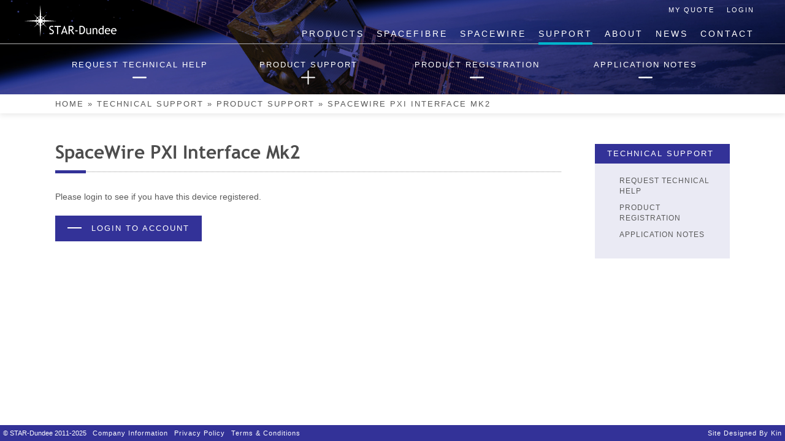

--- FILE ---
content_type: text/html; charset=UTF-8
request_url: https://www.star-dundee.com/technical-support/product-support/spacewire-pxi-interface-mk2/
body_size: 36296
content:
<!DOCTYPE html><html lang="en-GB" ><head><meta charset="UTF-8"><meta name="viewport" content="width=device-width, initial-scale=1"><link rel="profile" href="http://gmpg.org/xfn/11"><link rel="pingback" href="https://www.star-dundee.com/xmlrpc.php"><meta name='robots' content='index, follow, max-image-preview:large, max-snippet:-1, max-video-preview:-1' /><title>SpaceWire PXI Interface Mk2 - STAR-Dundee</title><link rel="canonical" href="https://www.star-dundee.com/technical-support/product-support/spacewire-pxi-interface-mk2/" /><meta property="og:locale" content="en_GB" /><meta property="og:type" content="article" /><meta property="og:title" content="SpaceWire PXI Interface Mk2 - STAR-Dundee" /><meta property="og:description" content="Support page for the SpaceWire PXI Interface Mk2. STAR-System is the software provided with our range of interface and router devices. It presents a common interface across operating systems, and allows different types of STAR-Dundee devices to be accessed in a consistent manner. Click here to access STAR-System downloads. Hardware updates are available in the [&hellip;]" /><meta property="og:url" content="https://www.star-dundee.com/technical-support/product-support/spacewire-pxi-interface-mk2/" /><meta property="og:site_name" content="STAR-Dundee" /><meta property="article:modified_time" content="2024-08-22T13:17:26+00:00" /><meta name="twitter:card" content="summary_large_image" /><meta name="twitter:label1" content="Est. reading time" /><meta name="twitter:data1" content="1 minute" /> <script type="application/ld+json" class="yoast-schema-graph">{"@context":"https://schema.org","@graph":[{"@type":"WebPage","@id":"https://www.star-dundee.com/technical-support/product-support/spacewire-pxi-interface-mk2/","url":"https://www.star-dundee.com/technical-support/product-support/spacewire-pxi-interface-mk2/","name":"SpaceWire PXI Interface Mk2 - STAR-Dundee","isPartOf":{"@id":"https://www.star-dundee.com/#website"},"datePublished":"2019-11-27T14:38:17+00:00","dateModified":"2024-08-22T13:17:26+00:00","breadcrumb":{"@id":"https://www.star-dundee.com/technical-support/product-support/spacewire-pxi-interface-mk2/#breadcrumb"},"inLanguage":"en-GB","potentialAction":[{"@type":"ReadAction","target":["https://www.star-dundee.com/technical-support/product-support/spacewire-pxi-interface-mk2/"]}]},{"@type":"BreadcrumbList","@id":"https://www.star-dundee.com/technical-support/product-support/spacewire-pxi-interface-mk2/#breadcrumb","itemListElement":[{"@type":"ListItem","position":1,"name":"Home","item":"https://www.star-dundee.com/"},{"@type":"ListItem","position":2,"name":"Technical Support","item":"https://www.star-dundee.com/technical-support/"},{"@type":"ListItem","position":3,"name":"Product Support","item":"https://www.star-dundee.com/technical-support/product-support/"},{"@type":"ListItem","position":4,"name":"SpaceWire PXI Interface Mk2"}]},{"@type":"WebSite","@id":"https://www.star-dundee.com/#website","url":"https://www.star-dundee.com/","name":"STAR-Dundee","description":"SpaceWire Specialists","potentialAction":[{"@type":"SearchAction","target":{"@type":"EntryPoint","urlTemplate":"https://www.star-dundee.com/?s={search_term_string}"},"query-input":{"@type":"PropertyValueSpecification","valueRequired":true,"valueName":"search_term_string"}}],"inLanguage":"en-GB"}]}</script> <link rel="alternate" type="application/rss+xml" title="STAR-Dundee &raquo; Feed" href="https://www.star-dundee.com/feed/" /><link rel="alternate" type="application/rss+xml" title="STAR-Dundee &raquo; Comments Feed" href="https://www.star-dundee.com/comments/feed/" /><link rel="alternate" title="oEmbed (JSON)" type="application/json+oembed" href="https://www.star-dundee.com/wp-json/oembed/1.0/embed?url=https%3A%2F%2Fwww.star-dundee.com%2Ftechnical-support%2Fproduct-support%2Fspacewire-pxi-interface-mk2%2F" /><link rel="alternate" title="oEmbed (XML)" type="text/xml+oembed" href="https://www.star-dundee.com/wp-json/oembed/1.0/embed?url=https%3A%2F%2Fwww.star-dundee.com%2Ftechnical-support%2Fproduct-support%2Fspacewire-pxi-interface-mk2%2F&#038;format=xml" /><style id='wp-img-auto-sizes-contain-inline-css' type='text/css'>img:is([sizes=auto i],[sizes^="auto," i]){contain-intrinsic-size:3000px 1500px}
/*# sourceURL=wp-img-auto-sizes-contain-inline-css */</style><link rel='stylesheet' id='star-login-css' href='https://www.star-dundee.com/wp-content/cache/autoptimize/css/autoptimize_single_ad5ff3ed8864020e1ef0f3ef1d1f96b0.css?ver=6.9' type='text/css' media='all' /><link rel='stylesheet' id='wp-block-library-css' href='https://www.star-dundee.com/wp-includes/css/dist/block-library/style.min.css?ver=6.9' type='text/css' media='all' /><style id='global-styles-inline-css' type='text/css'>:root{--wp--preset--aspect-ratio--square: 1;--wp--preset--aspect-ratio--4-3: 4/3;--wp--preset--aspect-ratio--3-4: 3/4;--wp--preset--aspect-ratio--3-2: 3/2;--wp--preset--aspect-ratio--2-3: 2/3;--wp--preset--aspect-ratio--16-9: 16/9;--wp--preset--aspect-ratio--9-16: 9/16;--wp--preset--color--black: #000000;--wp--preset--color--cyan-bluish-gray: #abb8c3;--wp--preset--color--white: #ffffff;--wp--preset--color--pale-pink: #f78da7;--wp--preset--color--vivid-red: #cf2e2e;--wp--preset--color--luminous-vivid-orange: #ff6900;--wp--preset--color--luminous-vivid-amber: #fcb900;--wp--preset--color--light-green-cyan: #7bdcb5;--wp--preset--color--vivid-green-cyan: #00d084;--wp--preset--color--pale-cyan-blue: #8ed1fc;--wp--preset--color--vivid-cyan-blue: #0693e3;--wp--preset--color--vivid-purple: #9b51e0;--wp--preset--gradient--vivid-cyan-blue-to-vivid-purple: linear-gradient(135deg,rgb(6,147,227) 0%,rgb(155,81,224) 100%);--wp--preset--gradient--light-green-cyan-to-vivid-green-cyan: linear-gradient(135deg,rgb(122,220,180) 0%,rgb(0,208,130) 100%);--wp--preset--gradient--luminous-vivid-amber-to-luminous-vivid-orange: linear-gradient(135deg,rgb(252,185,0) 0%,rgb(255,105,0) 100%);--wp--preset--gradient--luminous-vivid-orange-to-vivid-red: linear-gradient(135deg,rgb(255,105,0) 0%,rgb(207,46,46) 100%);--wp--preset--gradient--very-light-gray-to-cyan-bluish-gray: linear-gradient(135deg,rgb(238,238,238) 0%,rgb(169,184,195) 100%);--wp--preset--gradient--cool-to-warm-spectrum: linear-gradient(135deg,rgb(74,234,220) 0%,rgb(151,120,209) 20%,rgb(207,42,186) 40%,rgb(238,44,130) 60%,rgb(251,105,98) 80%,rgb(254,248,76) 100%);--wp--preset--gradient--blush-light-purple: linear-gradient(135deg,rgb(255,206,236) 0%,rgb(152,150,240) 100%);--wp--preset--gradient--blush-bordeaux: linear-gradient(135deg,rgb(254,205,165) 0%,rgb(254,45,45) 50%,rgb(107,0,62) 100%);--wp--preset--gradient--luminous-dusk: linear-gradient(135deg,rgb(255,203,112) 0%,rgb(199,81,192) 50%,rgb(65,88,208) 100%);--wp--preset--gradient--pale-ocean: linear-gradient(135deg,rgb(255,245,203) 0%,rgb(182,227,212) 50%,rgb(51,167,181) 100%);--wp--preset--gradient--electric-grass: linear-gradient(135deg,rgb(202,248,128) 0%,rgb(113,206,126) 100%);--wp--preset--gradient--midnight: linear-gradient(135deg,rgb(2,3,129) 0%,rgb(40,116,252) 100%);--wp--preset--font-size--small: 13px;--wp--preset--font-size--medium: 20px;--wp--preset--font-size--large: 36px;--wp--preset--font-size--x-large: 42px;--wp--preset--spacing--20: 0.44rem;--wp--preset--spacing--30: 0.67rem;--wp--preset--spacing--40: 1rem;--wp--preset--spacing--50: 1.5rem;--wp--preset--spacing--60: 2.25rem;--wp--preset--spacing--70: 3.38rem;--wp--preset--spacing--80: 5.06rem;--wp--preset--shadow--natural: 6px 6px 9px rgba(0, 0, 0, 0.2);--wp--preset--shadow--deep: 12px 12px 50px rgba(0, 0, 0, 0.4);--wp--preset--shadow--sharp: 6px 6px 0px rgba(0, 0, 0, 0.2);--wp--preset--shadow--outlined: 6px 6px 0px -3px rgb(255, 255, 255), 6px 6px rgb(0, 0, 0);--wp--preset--shadow--crisp: 6px 6px 0px rgb(0, 0, 0);}:where(.is-layout-flex){gap: 0.5em;}:where(.is-layout-grid){gap: 0.5em;}body .is-layout-flex{display: flex;}.is-layout-flex{flex-wrap: wrap;align-items: center;}.is-layout-flex > :is(*, div){margin: 0;}body .is-layout-grid{display: grid;}.is-layout-grid > :is(*, div){margin: 0;}:where(.wp-block-columns.is-layout-flex){gap: 2em;}:where(.wp-block-columns.is-layout-grid){gap: 2em;}:where(.wp-block-post-template.is-layout-flex){gap: 1.25em;}:where(.wp-block-post-template.is-layout-grid){gap: 1.25em;}.has-black-color{color: var(--wp--preset--color--black) !important;}.has-cyan-bluish-gray-color{color: var(--wp--preset--color--cyan-bluish-gray) !important;}.has-white-color{color: var(--wp--preset--color--white) !important;}.has-pale-pink-color{color: var(--wp--preset--color--pale-pink) !important;}.has-vivid-red-color{color: var(--wp--preset--color--vivid-red) !important;}.has-luminous-vivid-orange-color{color: var(--wp--preset--color--luminous-vivid-orange) !important;}.has-luminous-vivid-amber-color{color: var(--wp--preset--color--luminous-vivid-amber) !important;}.has-light-green-cyan-color{color: var(--wp--preset--color--light-green-cyan) !important;}.has-vivid-green-cyan-color{color: var(--wp--preset--color--vivid-green-cyan) !important;}.has-pale-cyan-blue-color{color: var(--wp--preset--color--pale-cyan-blue) !important;}.has-vivid-cyan-blue-color{color: var(--wp--preset--color--vivid-cyan-blue) !important;}.has-vivid-purple-color{color: var(--wp--preset--color--vivid-purple) !important;}.has-black-background-color{background-color: var(--wp--preset--color--black) !important;}.has-cyan-bluish-gray-background-color{background-color: var(--wp--preset--color--cyan-bluish-gray) !important;}.has-white-background-color{background-color: var(--wp--preset--color--white) !important;}.has-pale-pink-background-color{background-color: var(--wp--preset--color--pale-pink) !important;}.has-vivid-red-background-color{background-color: var(--wp--preset--color--vivid-red) !important;}.has-luminous-vivid-orange-background-color{background-color: var(--wp--preset--color--luminous-vivid-orange) !important;}.has-luminous-vivid-amber-background-color{background-color: var(--wp--preset--color--luminous-vivid-amber) !important;}.has-light-green-cyan-background-color{background-color: var(--wp--preset--color--light-green-cyan) !important;}.has-vivid-green-cyan-background-color{background-color: var(--wp--preset--color--vivid-green-cyan) !important;}.has-pale-cyan-blue-background-color{background-color: var(--wp--preset--color--pale-cyan-blue) !important;}.has-vivid-cyan-blue-background-color{background-color: var(--wp--preset--color--vivid-cyan-blue) !important;}.has-vivid-purple-background-color{background-color: var(--wp--preset--color--vivid-purple) !important;}.has-black-border-color{border-color: var(--wp--preset--color--black) !important;}.has-cyan-bluish-gray-border-color{border-color: var(--wp--preset--color--cyan-bluish-gray) !important;}.has-white-border-color{border-color: var(--wp--preset--color--white) !important;}.has-pale-pink-border-color{border-color: var(--wp--preset--color--pale-pink) !important;}.has-vivid-red-border-color{border-color: var(--wp--preset--color--vivid-red) !important;}.has-luminous-vivid-orange-border-color{border-color: var(--wp--preset--color--luminous-vivid-orange) !important;}.has-luminous-vivid-amber-border-color{border-color: var(--wp--preset--color--luminous-vivid-amber) !important;}.has-light-green-cyan-border-color{border-color: var(--wp--preset--color--light-green-cyan) !important;}.has-vivid-green-cyan-border-color{border-color: var(--wp--preset--color--vivid-green-cyan) !important;}.has-pale-cyan-blue-border-color{border-color: var(--wp--preset--color--pale-cyan-blue) !important;}.has-vivid-cyan-blue-border-color{border-color: var(--wp--preset--color--vivid-cyan-blue) !important;}.has-vivid-purple-border-color{border-color: var(--wp--preset--color--vivid-purple) !important;}.has-vivid-cyan-blue-to-vivid-purple-gradient-background{background: var(--wp--preset--gradient--vivid-cyan-blue-to-vivid-purple) !important;}.has-light-green-cyan-to-vivid-green-cyan-gradient-background{background: var(--wp--preset--gradient--light-green-cyan-to-vivid-green-cyan) !important;}.has-luminous-vivid-amber-to-luminous-vivid-orange-gradient-background{background: var(--wp--preset--gradient--luminous-vivid-amber-to-luminous-vivid-orange) !important;}.has-luminous-vivid-orange-to-vivid-red-gradient-background{background: var(--wp--preset--gradient--luminous-vivid-orange-to-vivid-red) !important;}.has-very-light-gray-to-cyan-bluish-gray-gradient-background{background: var(--wp--preset--gradient--very-light-gray-to-cyan-bluish-gray) !important;}.has-cool-to-warm-spectrum-gradient-background{background: var(--wp--preset--gradient--cool-to-warm-spectrum) !important;}.has-blush-light-purple-gradient-background{background: var(--wp--preset--gradient--blush-light-purple) !important;}.has-blush-bordeaux-gradient-background{background: var(--wp--preset--gradient--blush-bordeaux) !important;}.has-luminous-dusk-gradient-background{background: var(--wp--preset--gradient--luminous-dusk) !important;}.has-pale-ocean-gradient-background{background: var(--wp--preset--gradient--pale-ocean) !important;}.has-electric-grass-gradient-background{background: var(--wp--preset--gradient--electric-grass) !important;}.has-midnight-gradient-background{background: var(--wp--preset--gradient--midnight) !important;}.has-small-font-size{font-size: var(--wp--preset--font-size--small) !important;}.has-medium-font-size{font-size: var(--wp--preset--font-size--medium) !important;}.has-large-font-size{font-size: var(--wp--preset--font-size--large) !important;}.has-x-large-font-size{font-size: var(--wp--preset--font-size--x-large) !important;}
/*# sourceURL=global-styles-inline-css */</style><style id='classic-theme-styles-inline-css' type='text/css'>/*! This file is auto-generated */
.wp-block-button__link{color:#fff;background-color:#32373c;border-radius:9999px;box-shadow:none;text-decoration:none;padding:calc(.667em + 2px) calc(1.333em + 2px);font-size:1.125em}.wp-block-file__button{background:#32373c;color:#fff;text-decoration:none}
/*# sourceURL=/wp-includes/css/classic-themes.min.css */</style><link rel='stylesheet' id='contact-form-7-css' href='https://www.star-dundee.com/wp-content/cache/autoptimize/css/autoptimize_single_64ac31699f5326cb3c76122498b76f66.css?ver=6.1.4' type='text/css' media='all' /><link rel='stylesheet' id='mfcf7_zl_button_style-css' href='https://www.star-dundee.com/wp-content/plugins/multiline-files-for-contact-form-7/css/style.css?12&#038;ver=6.9' type='text/css' media='all' /><link rel='stylesheet' id='quote-request-style-css' href='https://www.star-dundee.com/wp-content/plugins/woocommerce-quotation/assets/css/style.scss?ver=6.9' type='text/css' media='all' /><link rel='stylesheet' id='woocommerce-layout-css' href='https://www.star-dundee.com/wp-content/cache/autoptimize/css/autoptimize_single_ce795adb7e7594cbc25f9fd2d6e1a2fd.css?ver=8.2.2' type='text/css' media='all' /><style id='woocommerce-inline-inline-css' type='text/css'>.woocommerce form .form-row .required { visibility: visible; }
/*# sourceURL=woocommerce-inline-inline-css */</style><link rel='stylesheet' id='star-style-css' href='https://www.star-dundee.com/wp-content/themes/stardundee/style.css?ver=1.0.1' type='text/css' media='all' /> <script type="text/javascript" src="https://www.star-dundee.com/wp-includes/js/jquery/jquery.min.js?ver=3.7.1" id="jquery-core-js"></script> <link rel="https://api.w.org/" href="https://www.star-dundee.com/wp-json/" /><link rel="alternate" title="JSON" type="application/json" href="https://www.star-dundee.com/wp-json/wp/v2/pages/25207" /><link rel="EditURI" type="application/rsd+xml" title="RSD" href="https://www.star-dundee.com/xmlrpc.php?rsd" /><link rel='shortlink' href='https://www.star-dundee.com/?p=25207' />  <script async src="https://www.googletagmanager.com/gtag/js?id=G-8J96PLSDTK"></script> <script>window.dataLayer = window.dataLayer || [];
  function gtag(){dataLayer.push(arguments);}
  gtag('js', new Date());

  gtag('config', 'G-8J96PLSDTK');</script> <noscript><style>.woocommerce-product-gallery{ opacity: 1 !important; }</style></noscript> <noscript><style>.slideshow-wrapper{ display:none !important; }.not-home .sub-pages { padding: 25px 0px 10px !important; }.not-home .entry-title { display: none !important; }.site-main{ padding-top:200px !important; } .single_add_to_cart_button{ display:none !important; }</style></noscript></head><body class="wp-singular page-template page-template-template-device_support_single page-template-template-device_support_single-php page page-id-25207 page-child parent-pageid-121 wp-theme-stardundee theme-stardundee locale-en-gb desktop chrome woocommerce-no-js group-blog not-home"><div id="page" class="site"> <a class="skip-link screen-reader-text" href="#content">Skip to content</a><header id="masthead" class="site-header notAtTop" role="banner"><div class="header-wrapper"><div class="site-branding"><p class="site-title"><a href="https://www.star-dundee.com/" rel="home"> <img src="https://www.star-dundee.com/wp-content/themes/stardundee/images/star-logo.png"
 srcset="https://www.star-dundee.com/wp-content/themes/stardundee/images/star-logo-big.svg"
 alt="STAR-Dundee" /> </a></p></div><nav id="mobile-navigation" class="main-navigation" role="navigation"> <button class="menu-toggle" aria-controls="mobile-menu" aria-expanded="false"> <img src="https://www.star-dundee.com/wp-content/themes/stardundee/images/icon-burger-thick.png"
 srcset="https://www.star-dundee.com/wp-content/themes/stardundee/images/icon-burger-thick.svg"
 alt="STAR-Dundee" /> </button><div class="menu-mobile-menu-container"><ul id="mobile-menu" class="menu"><li id="menu-item-455" class="menu-item menu-item-type-post_type menu-item-object-page menu-item-home menu-item-455"><a href="https://www.star-dundee.com/">Home</a></li><li id="menu-item-298" class="menu-item menu-item-type-post_type menu-item-object-page menu-item-has-children menu-item-298"><a href="https://www.star-dundee.com/products/">Products</a><ul class="sub-menu"><li id="menu-item-301" class="menu-item menu-item-type-post_type menu-item-object-page menu-item-301"><a href="https://www.star-dundee.com/products/pricing-enquiry/">Pricing Enquiry</a></li><li id="menu-item-300" class="menu-item menu-item-type-post_type menu-item-object-page menu-item-300"><a href="https://www.star-dundee.com/products/help-building-quotations/">Help Building Quotations</a></li><li id="menu-item-299" class="menu-item menu-item-type-post_type menu-item-object-page menu-item-299"><a href="https://www.star-dundee.com/products/distributors/">Distributors and Representatives</a></li></ul></li><li id="menu-item-302" class="menu-item menu-item-type-post_type menu-item-object-page menu-item-has-children menu-item-302"><a href="https://www.star-dundee.com/spacefibre/">SpaceFibre</a><ul class="sub-menu"><li id="menu-item-22718" class="menu-item menu-item-type-custom menu-item-object-custom menu-item-22718"><a href="/product-category/spacefibre">SpaceFibre Products</a></li><li id="menu-item-304" class="menu-item menu-item-type-post_type menu-item-object-page menu-item-304"><a href="https://www.star-dundee.com/spacefibre/spacefibre-users-guide/">SpaceFibre User’s Guide</a></li><li id="menu-item-22721" class="menu-item menu-item-type-post_type menu-item-object-page menu-item-22721"><a href="https://www.star-dundee.com/spacefibre/getting-started/">Getting Started</a></li><li id="menu-item-303" class="menu-item menu-item-type-post_type menu-item-object-page menu-item-303"><a href="https://www.star-dundee.com/spacefibre/conference-papers/">Conference Papers</a></li></ul></li><li id="menu-item-305" class="menu-item menu-item-type-post_type menu-item-object-page menu-item-has-children menu-item-305"><a href="https://www.star-dundee.com/spacewire/">SpaceWire</a><ul class="sub-menu"><li id="menu-item-22719" class="menu-item menu-item-type-custom menu-item-object-custom menu-item-22719"><a href="/product-category/spacewire">SpaceWire Products</a></li><li id="menu-item-307" class="menu-item menu-item-type-post_type menu-item-object-page menu-item-307"><a href="https://www.star-dundee.com/spacewire/spacewire-users-guide/">SpaceWire User’s Guide</a></li><li id="menu-item-22722" class="menu-item menu-item-type-post_type menu-item-object-page menu-item-22722"><a href="https://www.star-dundee.com/spacewire/getting-started/">Getting Started</a></li><li id="menu-item-306" class="menu-item menu-item-type-post_type menu-item-object-page menu-item-306"><a href="https://www.star-dundee.com/spacewire/conference-papers/">Conference Papers</a></li></ul></li><li id="menu-item-308" class="menu-item menu-item-type-post_type menu-item-object-page current-page-ancestor menu-item-has-children menu-item-308"><a href="https://www.star-dundee.com/technical-support/">Support</a><ul class="sub-menu"><li id="menu-item-312" class="menu-item menu-item-type-post_type menu-item-object-page menu-item-312"><a href="https://www.star-dundee.com/technical-support/request-technical-help/">Request Technical Help</a></li><li id="menu-item-310" class="menu-item menu-item-type-post_type menu-item-object-page current-page-ancestor menu-item-310"><a href="https://www.star-dundee.com/technical-support/product-support/">Product Support</a></li><li id="menu-item-311" class="menu-item menu-item-type-post_type menu-item-object-page menu-item-311"><a href="https://www.star-dundee.com/technical-support/product-registration/">Product Registration</a></li><li id="menu-item-309" class="menu-item menu-item-type-post_type menu-item-object-page menu-item-309"><a href="https://www.star-dundee.com/technical-support/application-notes/">Application Notes</a></li></ul></li><li id="menu-item-290" class="menu-item menu-item-type-post_type menu-item-object-page menu-item-has-children menu-item-290"><a href="https://www.star-dundee.com/about-us/">About</a><ul class="sub-menu"><li id="menu-item-22723" class="menu-item menu-item-type-post_type menu-item-object-page menu-item-22723"><a href="https://www.star-dundee.com/about-us/partnerships-and-memberships/">Partnerships and Memberships</a></li><li id="menu-item-22724" class="menu-item menu-item-type-post_type menu-item-object-page menu-item-22724"><a href="https://www.star-dundee.com/about-us/events/">2025 Events</a></li><li id="menu-item-293" class="menu-item menu-item-type-post_type menu-item-object-page menu-item-293"><a href="https://www.star-dundee.com/about-us/external-resources/">External Resources</a></li><li id="menu-item-29805" class="menu-item menu-item-type-post_type menu-item-object-page menu-item-29805"><a href="https://www.star-dundee.com/about-us/vacancies/">Vacancies</a></li></ul></li><li id="menu-item-297" class="menu-item menu-item-type-post_type menu-item-object-page menu-item-297"><a href="https://www.star-dundee.com/news/">News</a></li><li id="menu-item-294" class="menu-item menu-item-type-post_type menu-item-object-page menu-item-294"><a href="https://www.star-dundee.com/contact/">Contact</a></li><li id="menu-item-295" class="menu-item menu-item-type-post_type menu-item-object-page menu-item-295"><a href="https://www.star-dundee.com/my-account/">My Account</a></li><li id="menu-item-296" class="menu-item menu-item-type-post_type menu-item-object-page menu-item-296"><a href="https://www.star-dundee.com/my-quote/">My Quote</a></li></ul></div></nav> <span id="plus-icon-template" style="display: none;"><div class="opens-sub-menu"> <span class="icon icon-chevron-down"></span></div> </span> <noscript><span>This site works best when JavaScript is enabled.</span></noscript><nav id="site-navigation" class="main-navigation has-bar" role="navigation"><div class="menu-main-menu-container"><ul id="primary-menu" class="menu"><li id="menu-item-28" class="menu-item menu-item-type-post_type menu-item-object-page menu-item-28"><a href="https://www.star-dundee.com/products/">Products</a></li><li id="menu-item-130" class="menu-item menu-item-type-post_type menu-item-object-page menu-item-130"><a href="https://www.star-dundee.com/spacefibre/">SpaceFibre</a></li><li id="menu-item-131" class="menu-item menu-item-type-post_type menu-item-object-page menu-item-131"><a href="https://www.star-dundee.com/spacewire/">SpaceWire</a></li><li id="menu-item-132" class="menu-item menu-item-type-post_type menu-item-object-page current-page-ancestor menu-item-132"><a href="https://www.star-dundee.com/technical-support/">Support</a></li><li id="menu-item-129" class="menu-item menu-item-type-post_type menu-item-object-page menu-item-129"><a href="https://www.star-dundee.com/about-us/">About</a></li><li id="menu-item-26" class="menu-item menu-item-type-post_type menu-item-object-page menu-item-26"><a href="https://www.star-dundee.com/news/">News</a></li><li id="menu-item-23" class="menu-item menu-item-type-post_type menu-item-object-page menu-item-23"><a href="https://www.star-dundee.com/contact/">Contact</a></li></ul></div></nav><nav id="shop-navigation" class="main-navigation" role="navigation"><div class="menu-secondary-menu-container"><ul id="secondary-menu" class="menu"><li id="menu-item-208" class="menu-item menu-item-type-post_type menu-item-object-page menu-item-208"><a href="https://www.star-dundee.com/my-quote/">My Quote</a></li><li id="menu-item-1000000" class="menu-item menu-item-type- menu-item-object- menu-item-1000000"><a href="/login">Login</a></li></ul></div></nav> <span id="current-page-line"></span></div><h1 class="entry-title">Technical Support</h1><div class="sub-pages-wrapper"><ul class="sub-pages"><li class="sub-page-item " style="width:25%;"><a href="https://www.star-dundee.com/technical-support/request-technical-help/" title="Request Technical Help" target="_self"><div>Request Technical Help</div><div class="plus-icon-wrapper"><svg version="1.1" class="plus-icon" xmlns="http://www.w3.org/2000/svg" xmlns:xlink="http://www.w3.org/1999/xlink" x="0px" y="0px"
 width="23.375px" height="23.375px" viewBox="0 0 23.375 23.375" enable-background="new 0 0 23.375 23.375" xml:space="preserve"> <line class="plus-line plus-line-vert" fill="none" stroke="#fff" stroke-width="2" stroke-linecap="round" stroke-miterlimit="10" x1="1" y1="11.687" x2="22.375" y2="11.687"/> <line class="plus-line plus-line-horz" fill="none" stroke="#fff" stroke-width="2" stroke-linecap="round" stroke-miterlimit="10" x1="1" y1="11.687" x2="22.375" y2="11.687"/> </svg></div></a></li><li class="sub-page-item page-active" style="width:25%;"><a href="https://www.star-dundee.com/technical-support/product-support/" title="Product Support" target="_self"><div>Product Support</div><div class="plus-icon-wrapper"><svg version="1.1" class="plus-icon" xmlns="http://www.w3.org/2000/svg" xmlns:xlink="http://www.w3.org/1999/xlink" x="0px" y="0px"
 width="23.375px" height="23.375px" viewBox="0 0 23.375 23.375" enable-background="new 0 0 23.375 23.375" xml:space="preserve"> <line class="plus-line plus-line-vert" fill="none" stroke="#fff" stroke-width="2" stroke-linecap="round" stroke-miterlimit="10" x1="1" y1="11.687" x2="22.375" y2="11.687"/> <line class="plus-line plus-line-horz" fill="none" stroke="#fff" stroke-width="2" stroke-linecap="round" stroke-miterlimit="10" x1="1" y1="11.687" x2="22.375" y2="11.687"/> </svg></div></a></li><li class="sub-page-item " style="width:25%;"><a href="https://www.star-dundee.com/technical-support/product-registration/" title="Product Registration" target="_self"><div>Product Registration</div><div class="plus-icon-wrapper"><svg version="1.1" class="plus-icon" xmlns="http://www.w3.org/2000/svg" xmlns:xlink="http://www.w3.org/1999/xlink" x="0px" y="0px"
 width="23.375px" height="23.375px" viewBox="0 0 23.375 23.375" enable-background="new 0 0 23.375 23.375" xml:space="preserve"> <line class="plus-line plus-line-vert" fill="none" stroke="#fff" stroke-width="2" stroke-linecap="round" stroke-miterlimit="10" x1="1" y1="11.687" x2="22.375" y2="11.687"/> <line class="plus-line plus-line-horz" fill="none" stroke="#fff" stroke-width="2" stroke-linecap="round" stroke-miterlimit="10" x1="1" y1="11.687" x2="22.375" y2="11.687"/> </svg></div></a></li><li class="sub-page-item " style="width:25%;"><a href="https://www.star-dundee.com/technical-support/application-notes/" title="Application Notes" target="_self"><div>Application Notes</div><div class="plus-icon-wrapper"><svg version="1.1" class="plus-icon" xmlns="http://www.w3.org/2000/svg" xmlns:xlink="http://www.w3.org/1999/xlink" x="0px" y="0px"
 width="23.375px" height="23.375px" viewBox="0 0 23.375 23.375" enable-background="new 0 0 23.375 23.375" xml:space="preserve"> <line class="plus-line plus-line-vert" fill="none" stroke="#fff" stroke-width="2" stroke-linecap="round" stroke-miterlimit="10" x1="1" y1="11.687" x2="22.375" y2="11.687"/> <line class="plus-line plus-line-horz" fill="none" stroke="#fff" stroke-width="2" stroke-linecap="round" stroke-miterlimit="10" x1="1" y1="11.687" x2="22.375" y2="11.687"/> </svg></div></a></li></ul></div><div id="breadcrumbs-wrapper"><div id="breadcrumbs"><span><span><a href="https://www.star-dundee.com/">Home</a></span> » <span><a href="https://www.star-dundee.com/technical-support/">Technical Support</a></span> » <span><a href="https://www.star-dundee.com/technical-support/product-support/">Product Support</a></span> » <span class="breadcrumb_last" aria-current="page">SpaceWire PXI Interface Mk2</span></span></div></div></header><div id="content" class="site-content"><div id="primary" class="content-area"><main id="main" class="site-main single-page" role="main"><article id="post-25207" class="post-25207 page type-page status-publish hentry"><header class="page-header"><h1 class="page-title">SpaceWire PXI Interface Mk2</h1></header><div class="page-entry-content entry-content"><p>Please login to see if you have this device registered.</p> <a href="/login" target="_self" title="Login to Account" class="read-more blue-button"> <span class="plus-icon-wrapper"> <svg version="1.1" class="plus-icon" xmlns="http://www.w3.org/2000/svg" xmlns:xlink="http://www.w3.org/1999/xlink" x="0px" y="0px"
 width="23.375px" height="23.375px" viewBox="0 0 23.375 23.375" enable-background="new 0 0 23.375 23.375" xml:space="preserve"> <line class="plus-line plus-line-vert" fill="none" stroke="#fff" stroke-width="2" stroke-linecap="round" stroke-miterlimit="10" x1="1" y1="11.687" x2="22.375" y2="11.687"/> <line class="plus-line plus-line-horz" fill="none" stroke="#fff" stroke-width="2" stroke-linecap="round" stroke-miterlimit="10" x1="1" y1="11.687" x2="22.375" y2="11.687"/> </svg> </span> <span>Login to Account</span> </a></div></article></main></div><aside id="secondary" class="widget-area" role="complementary"><section class="widget widget-custom-tax"><h2 class="widget-title">Technical Support</h2><ul><li class="term-wrapper "><h4 class="widget-sub-title"><a href="https://www.star-dundee.com/technical-support/request-technical-help/" title="Request Technical Help" target="_self">Request Technical Help</a></h4></li><li class="term-wrapper "><h4 class="widget-sub-title"><a href="https://www.star-dundee.com/technical-support/product-registration/" title="Product Registration" target="_self">Product Registration</a></h4></li><li class="term-wrapper "><h4 class="widget-sub-title"><a href="https://www.star-dundee.com/technical-support/application-notes/" title="Application Notes" target="_self">Application Notes</a></h4><ul class="terms-list terms-list-hidden" id="sub-list-of-application-notes"><li class="term-wrapper "><h4 class="widget-sub-title"><a href="https://www.star-dundee.com/technical-support/application-notes/star-system-performance/" title="STAR-System Performance" target="_self">STAR-System Performance</a></h4></li><li class="term-wrapper "><h4 class="widget-sub-title"><a href="https://www.star-dundee.com/technical-support/application-notes/spacewire-link-analyser-mk2-debugging-a-spacewire-hardware-link-fault/" title="SpaceWire Link Analyser Mk2: Debugging a SpaceWire Hardware Link Fault" target="_self">SpaceWire Link Analyser Mk2: Debugging a SpaceWire Hardware Link Fault</a></h4></li><li class="term-wrapper "><h4 class="widget-sub-title"><a href="https://www.star-dundee.com/technical-support/application-notes/spacewire-egse-simulating-a-camera/" title="SpaceWire EGSE: Simulating a Camera" target="_self">SpaceWire EGSE: Simulating a Camera</a></h4></li><li class="term-wrapper "><h4 class="widget-sub-title"><a href="https://www.star-dundee.com/technical-support/application-notes/spacewire-egse-simulating-an-instrument/" title="SpaceWire EGSE: Simulating an Instrument" target="_self">SpaceWire EGSE: Simulating an Instrument</a></h4></li><li class="term-wrapper "><h4 class="widget-sub-title"><a href="https://www.star-dundee.com/technical-support/application-notes/spw-10x-router-asic-at7910e-evaluation-kit/" title="SpW-10X Router ASIC (AT7910E) Evaluation Kit" target="_self">SpW-10X Router ASIC (AT7910E) Evaluation Kit</a></h4></li></ul></li></ul></section></aside></div></div><footer id="colophon" class="site-footer " role="contentinfo"><div class="site-info clear"> <span class="float-left">© STAR-Dundee 2011-2025</span> <a href="https://www.star-dundee.com/company-information/" title="" target="_self" class="float-left">Company Information</a> <a href="https://www.star-dundee.com/company-information/policies/privacy-policy/" title="" target="_self" class="float-left">Privacy Policy</a> <a href="/terms-and-conditions" title="" target="_blank" class="float-left">Terms & Conditions</a> <a href="http://www.kinstudio.co.uk" title="" target="_blank" rel="noopener noreferrer" class="float-right">Site designed by Kin</a></div></footer> <script type="speculationrules">{"prefetch":[{"source":"document","where":{"and":[{"href_matches":"/*"},{"not":{"href_matches":["/wp-*.php","/star-admin/*","/wp-content/star_uploads/*","/wp-content/*","/wp-content/plugins/*","/wp-content/themes/stardundee/*","/*\\?(.+)"]}},{"not":{"selector_matches":"a[rel~=\"nofollow\"]"}},{"not":{"selector_matches":".no-prefetch, .no-prefetch a"}}]},"eagerness":"conservative"}]}</script> <script type="text/javascript">(function () {
			var c = document.body.className;
			c = c.replace(/woocommerce-no-js/, 'woocommerce-js');
			document.body.className = c;
		})();</script> <script type="text/javascript" src="https://www.star-dundee.com/wp-includes/js/dist/hooks.min.js?ver=dd5603f07f9220ed27f1" id="wp-hooks-js"></script> <script type="text/javascript" src="https://www.star-dundee.com/wp-includes/js/dist/i18n.min.js?ver=c26c3dc7bed366793375" id="wp-i18n-js"></script> <script type="text/javascript" id="wp-i18n-js-after">wp.i18n.setLocaleData( { 'text direction\u0004ltr': [ 'ltr' ] } );
//# sourceURL=wp-i18n-js-after</script> <script type="text/javascript" id="contact-form-7-js-before">var wpcf7 = {
    "api": {
        "root": "https:\/\/www.star-dundee.com\/wp-json\/",
        "namespace": "contact-form-7\/v1"
    }
};
//# sourceURL=contact-form-7-js-before</script> <script type="text/javascript" id="jquote-request-js-js-extra">var adqAjax = {"ajaxurl":"https://www.star-dundee.com/star-admin/admin-ajax.php","redirectUrl":"","add_order_note_nonce":"5f63d8a903"};
var adq_add_to_quote_variation_params = {"i18n_make_a_selection_text":"Please select some product options before adding this product to quote.","i18n_unavailable_text":"Sorry, this product is unavailable. Please choose a different combination."};
//# sourceURL=jquote-request-js-js-extra</script> <script type="text/javascript" id="wc-add-to-cart-js-extra">var wc_add_to_cart_params = {"ajax_url":"/star-admin/admin-ajax.php","wc_ajax_url":"/?wc-ajax=%%endpoint%%","i18n_view_cart":"View cart","cart_url":"https://www.star-dundee.com","is_cart":"","cart_redirect_after_add":"no"};
//# sourceURL=wc-add-to-cart-js-extra</script> <script type="text/javascript" id="woocommerce-js-extra">var woocommerce_params = {"ajax_url":"/star-admin/admin-ajax.php","wc_ajax_url":"/?wc-ajax=%%endpoint%%"};
//# sourceURL=woocommerce-js-extra</script> <div id="tt" role="tooltip" aria-label="Tooltip content" class="cmtt"></div> <script defer src="https://www.star-dundee.com/wp-content/cache/autoptimize/js/autoptimize_f4ff8b4321d557448f3dbd7cfb5cbfd3.js"></script></body></html>

--- FILE ---
content_type: text/css
request_url: https://www.star-dundee.com/wp-content/cache/autoptimize/css/autoptimize_single_ad5ff3ed8864020e1ef0f3ef1d1f96b0.css?ver=6.9
body_size: 199
content:
.login-output .login-errors,.login-output .login-messages{list-style:none;margin:0;padding:0}.login-output .login-error,.login-output .login-message{border-left:4px solid #00a0d2;box-shadow:1px 1px 2px 1px rgba(0,0,0,.1);display:block;margin:0 0 1em;padding:.75em;background-image:none}.login-output .login-error{border-left-color:#dc3232}

--- FILE ---
content_type: text/css
request_url: https://www.star-dundee.com/wp-content/themes/stardundee/style.css?ver=1.0.1
body_size: 61776
content:
/*
Theme Name: Star Dundee
Theme URI: http://underscores.me/
Author: Kin
Author URI: http://www.kinstudio.co.uk/
Description: Description
Version: 1.0.1
License: GNU General Public License v2 or later
License URI: http://www.gnu.org/licenses/gpl-2.0.html
Text Domain: star
Tags:

This theme, like WordPress, is licensed under the GPL.
Use it to make something cool, have fun, and share what you've learned with others.

Star Dundee is based on Underscores http://underscores.me/, (C) 2012-2015 Automattic, Inc.
Underscores is distributed under the terms of the GNU GPL v2 or later.

Normalizing styles have been helped along thanks to the fine work of
Nicolas Gallagher and Jonathan Neal http://necolas.github.com/normalize.css/
*/

@import url("css/reset.css");

/* 
FONTS
-----------------------------------------------------
*/

/* MY FONTS */

@font-face {
	font-family: 'Trebuchet-Bold';
	font-display: auto;
	src: url('fonts/310157_0_0.eot');
	src: url('fonts/310157_0_0.eot?#iefix') format('embedded-opentype'),url('fonts/310157_0_0.woff2') format('woff2'),url('fonts/310157_0_0.woff') format('woff'),url('fonts/310157_0_0.ttf') format('truetype');}
 
  
@font-face {
	font-family: 'Trebuchet-Italic';
	font-display: auto;
	src: url('fonts/310157_1_0.eot');
	src: url('fonts/310157_1_0.eot?#iefix') format('embedded-opentype'),url('fonts/310157_1_0.woff2') format('woff2'),url('fonts/310157_1_0.woff') format('woff'),url('fonts/310157_1_0.ttf') format('truetype');}
 
  
@font-face {
	font-family: 'Trebuchet-Bold';
	font-display: auto;
	src: url('fonts/310157_2_0.eot');
	src: url('fonts/310157_2_0.eot?#iefix') format('embedded-opentype'),url('fonts/310157_2_0.woff2') format('woff2'),url('fonts/310157_2_0.woff') format('woff'),url('fonts/310157_2_0.ttf') format('truetype');}

/* ICO MOON */

@font-face {
    font-family: 'star-dundee';
	font-display: auto;
    src:    url('fonts/star-dundee.eot?hk8c3r');
    src:    url('fonts/star-dundee.eot?hk8c3r#iefix') format('embedded-opentype'),
        url('fonts/star-dundee.ttf?hk8c3r') format('truetype'),
        url('fonts/star-dundee.woff?hk8c3r') format('woff'),
        url('fonts/star-dundee.svg?hk8c3r#star-dundee') format('svg');
    font-weight: normal;
    font-style: normal;
}

[class^="icon-"], [class*=" icon-"] {
    /* use !important to prevent issues with browser extensions that change fonts */
    font-family: 'star-dundee' !important;
    speak: none;
    font-style: normal;
    font-weight: normal;
    font-variant: normal;
    text-transform: none;
    line-height: 1;

    /* Better Font Rendering =========== */
    -webkit-font-smoothing: antialiased;
    -moz-osx-font-smoothing: grayscale;
}

.icon-icon-arrow-left:before {
    content: "\e903";
}
.icon-icon-arrow-right:before {
    content: "\e901";
}
.icon-icon-close:before {
    content: "\e904";
}
.icon-chevron-down:before {
    content: "\e900";
}
.icon-chevron-small-down:before {
    content: "\e902";
}

/* GENERAL FONT STYLES */

body {	
	font-family: sans-serif;
}

#masthead, .slideshow-pager, #breadcrumbs, .entry-meta, #secondary, .sub-pages-loop .downloadable .entry-title, .spacewire_tax-spacewire-conference-papers .paper-code-title, .tabs-pager-title, h3, .products .product h3, .single_adq_button_loop, .shop_table, .qbutton, .tml-button, .blue-button, .product-cat-button, .site-info, .woocommerce-loop-product__title, #quote_place_order {
	/*font-family: 'Gill Sans', 'Gill Sans MT', Calibri, sans-serif;*/
	font-family: sans-serif;
	text-transform: uppercase;
}

.site-info {
	text-transform: none;
}

h1 {
	font-family: 'Trebuchet-Bold';
	font-weight: normal;
	font-style: normal;
}

.entry-content em {
	font-family: 'Trebuchet-Italic';
	font-weight: normal;
	font-style: normal;
}

.site-header .entry-title, .fullscreen-archive-inner .entry-title, .fi-title {
    font-family: 'Trebuchet-Bold';
	font-weight: normal;
	font-style: normal;
}

/* 
GENERAL
-----------------------------------------------------
*/

html, body {
	margin: 0px;
	padding: 0px;
	min-height: 100%;
	overflow: visible;
	background-color: #fff;
}

.home, .page-template-template-full_screen_archive {
	overflow: hidden;
	position: relative;
}

body {	
	color: #989898;
	color: #595959;
	font-size: 14px;
}

#content, #breadcrumbs, .sub-pages, .site-header .entry-title {
	margin: 0px auto;
	max-width: 1100px;
	width: 90%;
}

#content {
	/*-webkit-transition: margin 0.5s ease;
    -moz-transition: margin 0.5s ease;
    -o-transition: margin 0.5s ease;
    transition: margin 0.5s ease;*/
}

a, a:visited, a:active, a:focus, .tabs-pager li a span {
	color: #fff;
	text-decoration: none;
	-webkit-transition: all 0.3s ease;
    -moz-transition: all 0.3s ease;
    -o-transition: all 0.3s ease;
    transition: all 0.3s ease;
	outline: 0;
	position: relative;
}

.downloads-list li a:hover .download-code {
	-webkit-transition: color 0.3s ease;
    -moz-transition: color 0.3s ease;
    -o-transition: color 0.3s ease;
    transition: color 0.3s ease;
}

article a, article a:visited, article a:active, article a:focus, #breadcrumbs a, .widget li a, .widget-sub-title a, .tabs-pager li.active a, .tabs-wrapper .download-desc, .tabs-pager li.active a span, .downloads-list a .file-size, .widget_shopping_quote_list_content .wc-forward, .widget_shopping_quote_list_content .empty, .widget ul li.no-devices  {
	color: #595959;
}

.page-title, .page-title a, article .entry-title, article .entry-title a, .taxonomy-description em, .post-type-archive-about .taxonomy-description, .list-intro, .faq-question, h3, p strong, .entry-content em, .woocommerce-account .woocommerce h2, .page-entry-content h2  {
	color: #4d4d4d;
}

.page-entry-content h2 {
    margin-top: 0px;
    margin-bottom: 20px;
    font-size: 24px;
    font-weight: 400;
    line-height: 1;
}

.woocommerce-error a {
	color:#FFFFFF !important;
}
.woocommerce-error a:hover {
	color:#FFFFFF !important;
	text-decoration: underline;
}

.star-tags a, .star-tags a:visited, .downloads-list li .download-title, .downloads-list li .download-code, .entry-content p a, #page .shop_table a, .widget-sub-title .plus-icon-wrapper a, .post a, .page-entry-content a, .summary a, .product-feature a, .tech-spec-info a, .nav-links a, .wpcf7-form a, .faq-answer a, .entry-content ul li a, .content-wrapper p a, .gallery_text p a, .distributor-text p a {
	color: #333298;
}

a:hover, #breadcrumbs a:hover, .desktop  .widget li a:hover, #content article a:hover, .sub-page-active a, .downloads-list li a:hover .download-code, .tabs-pager li a span:hover, .downloads-list a:hover .file-size, .downloads-list li a:hover .download-title, .entry-content p a:hover, .products .product a:hover, #distributors a:hover, #page .shop_table a:hover, .widget_shopping_quote_list_content .wc-forward:hover, .widget-sub-title .plus-icon-wrapper a.icon-active  {
    color: #00b5cc;
	cursor: pointer;
}

#content a.product-cat-button:hover, #content a.term-active, .main-navigation li a:hover,.slideshow-pager .active-item a, #content .slideshow-pager a:hover, #content .fi-text a:hover .fi-title, #content .fi-text a:hover .fi-description, #content .fi-text a:hover, .sub-page-item  a:hover {
    color: #fff;
}

#content a.product-cat-button:visited:hover {
    color: #fff;
}

#content a.product-cat-button:visited {
	color: #989898;
}

span.wpcf7-list-item {
	margin-left: 0px;
}

abbr {
	display: none;
}

.plus-icon .plus-line, 
.opens-sub-menu .icon,
.button_add_to_quote button:before,
.button_add_to_quote button:after,
.single_adq_button_loop:before, 
.single_adq_button_loop:after,
.product_type_variable.add_to_cart_button:before,
.product_type_variable.add_to_cart_button:after {
	-webkit-transition: all 0.3s ease;
    -moz-transition: all 0.3s ease;
    -o-transition: all 0.3s ease;
    transition: all 0.3s ease;
	stroke: #fff;
}

.tabs-pager li.active .plus-icon .plus-line {
	stroke: #989898;
}

.widget-sub-title .plus-icon .plus-line, 
a.product-cat-button .plus-icon .plus-line, 
.single_add_to_quote_loop a .plus-icon .plus-line,
.widget_shopping_quote_list_content .wc-forward .plus-icon .plus-line, 
#mobile-menu .plus-icon .plus-line,
.product_type_variable.add_to_cart_button .plus-icon .plus-line {
	stroke: #231f20;
	stroke: #333298;
}

a:hover .plus-icon .plus-line, 
.active-item .plus-icon .plus-line, 
.sub-page-active .plus-icon .plus-line, 
.tabs-pager li.active a:hover .plus-icon .plus-line, 
.single_add_to_quote_loop a:hover .plus-icon .plus-line,
.widget_shopping_quote_list_content .wc-forward:hover .plus-icon .plus-line,
.product_type_variable.add_to_cart_button:hover .plus-icon .plus-line {
	stroke: #00b5cc;
}

.plus-icon .plus-line-vert {
	-webkit-transform: rotate(0deg) translate(0px, 0px);
	-moz-transform: rotate(0deg) translate(0px, 0px);
	-o-transform: rotate(0deg) translate(0px, 0px);
	transform: rotate(0deg) translate(0px, 0px);
    transform-origin: center;
}

a:hover .plus-icon .plus-line-vert, 
.active-item .plus-icon .plus-line-vert, 
.sub-page-active .plus-icon .plus-line-vert, 
.tabs-pager li.active .plus-icon .plus-line-vert, 
a.icon-active .plus-icon .plus-line-vert, 
.page-active .plus-icon .plus-line-vert, 
button:hover .plus-icon .plus-line-vert, 
#mobile-menu li.menu-open .plus-icon .plus-line-vert {
	-webkit-transform: rotate(90deg) translate(0px, 0px);
	-moz-transform: rotate(90deg) translate(0px, 0px);
	-o-transform: rotate(90deg) translate(0px, 0px);
	transform: rotate(90deg) translate(0px, 0px);
}

.widget-sub-title .plus-icon-wrapper a, 
#mobile-menu li .opens-sub-menu .icon,
.button_add_to_quote button:hover:after,
.single_adq_button_loop:hover:after,
.product_type_variable.add_to_cart_button:hover:after {
	-webkit-transform: rotate(90deg);
	-moz-transform: rotate(90deg);
	-o-transform: rotate(90deg);
	transform: rotate(90deg);
	/*top: -4px;*/
}

.widget-sub-title .plus-icon-wrapper a.icon-active, 
#mobile-menu li.menu-open .opens-sub-menu .icon {
	-webkit-transform: rotate(0deg);
	-moz-transform: rotate(0deg);
	-o-transform: rotate(0deg);
	transform: rotate(0deg);
	/*top: -2px;*/
}

#page #content .blue-button,
#page #content .tml-button,
#page #content .qbutton,
.button_add_to_quote button,
#quote_place_order {
	background-color: #333298;
	padding: 10px 20px;
	color: #fff;
	display: inline-block;
	text-transform: uppercase;
	letter-spacing: 2px;
	font-size: 12.5px;
}

.button_add_to_quote button {
    position: relative;
    padding-left: 45px;
}

.button_add_to_quote button:before,
.button_add_to_quote button:after,
.single_adq_button_loop:before, 
.single_adq_button_loop:after,
.product_type_variable.add_to_cart_button:before,
.product_type_variable.add_to_cart_button:after,
#quote_place_order:before,
#quote_place_order:after {
    content: '';
    display: block;
    position: absolute;
    background-color: #fff;
    width: 15px;
    height: 2px;
    left: 20px;
    top: 17px;
    border-radius: 0.5px;
}

.product_type_variable.add_to_cart_button span.plus-icon-wrapper {
    display: none;
}

.single_adq_button_loop,
.product_type_variable.add_to_cart_button {
    position: relative;
    padding-top: 35px;
    display: inline-block;
}

.single_adq_button_loop:before, 
.single_adq_button_loop:after,
.product_type_variable.add_to_cart_button:before,
.product_type_variable.add_to_cart_button:after{
    background-color: #333298;
    width: 23px;
    height: 2px;
    left: 50%;
    margin-left: -11.5px;
    top: 11.5px;
}

#page #content .blue-button:hover,
#page #content .tml-button:hover,
#page #content .qbutton:hover,
.button_add_to_quote button:hover,
.single_adq_button_loop:hover:before,
.single_adq_button_loop:hover:after,
.product_type_variable.add_to_cart_button:hover:before,
.product_type_variable.add_to_cart_button:hover:after,
#quote_place_order:hover {
	background-color: #00b5cc;
	color: #fff;
}

.blue-button:hover .plus-icon .plus-line, 
a.product-cat-button:hover .plus-icon .plus-line, 
.product-cats a.term-active .plus-icon .plus-line, 
#mobile-menu li.menu-open .plus-icon .plus-line {
	stroke: #fff;
}

.blue-button .plus-icon-wrapper {
	margin-right: 10px;
}

.blue-button span:not(.plus-icon-wrapper) {
	line-height: 1.8;
}

.blue-button .plus-icon {
    display: inline-block;
    vertical-align: top;
	margin-top: -2px;
}

.float-left {
	float: left;	
}

.float-right {
	float: right;	
}

ul, ul li {
	margin: 0px;
	padding: 0px;
	list-style: none;
}

p {
	margin: 0px 0px 20px;	
}

pre {
	color: #000 !important;	
}

.hentry {
    margin: 0px;
}

.fade-in {
	opacity: 0;	
	-webkit-transition: opacity 0.5s ease;
    	-moz-transition: opacity 0.5s ease;
    	-o-transition: opacity 0.5s ease;
    	transition: opacity 0.5s ease;
}

.fade-in.images-loaded {
	opacity: 1;	
}

.variations {
	border-collapse:separate; 
	border-spacing:0 15px; 
}

.vertical-align-checkbox, .tml-checkbox {
	vertical-align: middle !important;
	position: relative !important;
	bottom: 1px !important;
	margin-right: 5px !important;
}


/*
 * Let's target IE to respect aspect ratios and sizes for img tags containing SVG files
 *
 * [1] IE9
 * [2] IE10+
 */
/* 1 */
.ie9 img[src*=".svg"] {
  width: 100%; 
}
/* 2 */
@media screen and (-ms-high-contrast: active), (-ms-high-contrast: none) {
  img[src*=".svg"] {
    width: 100%; 
  }
}

/* 
HEADER
-----------------------------------------------------
*/

.not-home #masthead {
	background-image: url('/wp-content/star_uploads/2016/04/slider1.jpg');
	background-position: center center;
	background-repeat: no-repeat;
	background-size: cover;
	color: #fff;
}

.header-wrapper {
	padding: 40px 0px 5px;
	position: relative;	
	min-height: 69px;
	text-align: center;
	border-bottom: 1px solid #b2b2b2;
	-webkit-transition: all 0.5s ease;
    -moz-transition: all 0.5s ease;
    -o-transition: all 0.5s ease;
    transition: all 0.5s ease;
}

.site-branding {
	position: absolute;
	width: auto;
	left: 40px;
	bottom: 5px;
	z-index: 10;
	max-width: 200px;
	-webkit-transition: all 0.5s ease;
    -moz-transition: all 0.5s ease;
    -o-transition: all 0.5s ease;
    transition: all 0.5s ease;
}

.notAtTop .site-branding {
	max-width: 150px;
}

.home .notAtTop .site-branding {
	max-width: 200px;
}

.site-title {
	margin: 0px;
	padding: 0px;
	-webkit-transition: all 0.5s ease;
    -moz-transition: all 0.5s ease;
    -o-transition: all 0.5s ease;
    transition: all 0.5s ease;	
}

.menu-toggle, #mobile-navigation {
	display: none;
} 

.main-navigation ul {
	display: block;
}

#site-navigation {
	float: none;
    position: relative;
    display: inline-block;
	margin-top: 30px;
	text-align: right;
    padding-right: 40px;
	-webkit-transition: all 0.5s ease;
    -moz-transition: all 0.5s ease;
    -o-transition: all 0.5s ease;
    transition: all 0.5s ease;
}

#shop-navigation {
	position: absolute;
	width: auto;
	right: 40px;
	top: 5px;
}

.main-navigation li {
    float: none;
    display: inline-block;
	text-transform: uppercase;
	padding: 0px 10px;
}

.main-navigation li a {
	min-height: 0; 
	letter-spacing: 3px;
}

#shop-navigation li a {
    font-size: 10.5px;
	letter-spacing: 2px;
}

#current-page-line {
	position: absolute;
	bottom: -2px;
	left: 0px;
	height: 4px;
	width: 0px;
	background-color: #00b5cc;
	-webkit-transition: all 0.5s ease;
    -moz-transition: all 0.5s ease;
    -o-transition: all 0.5s ease;
    transition: all 0.5s ease;	
}

.site-header .entry-title, .fullscreen-archive-inner .entry-title  {
	font-weight: normal;
	font-size: 70px;
	font-style: normal;
	text-align: center;
	margin: 60px auto;
	/*text-shadow: 0px 0px 15px #000;*/
	color: #fff;
	text-transform: none;
	
	-webkit-transition: all 0.5s ease;
    -moz-transition: all 0.5s ease;
    -o-transition: all 0.5s ease;
    transition: all 0.5s ease;	
}

#breadcrumbs-wrapper {
	background-color: #fff;
	font-size: 14px;
	color: #595959;
	padding: 5px 0px;
}

#breadcrumbs-wrapper #breadcrumbs * {
    font-size: 12.5px;
    text-transform: uppercase;
    margin: 0px 0px;
    letter-spacing: 2px;
}

.breadcrumb_last {
	font-weight: 400;
}

.sub-pages {
	text-align: center;
	padding: 0px 0px 10px;
    margin: 0px auto;
}

.sub-page-item {
	display: inline-block;
	font-size: 12.5px;
	text-transform: uppercase;
	margin: 0px 0px;
	/*text-shadow: 0px 0px 5px #000;*/
	letter-spacing: 2px;	
}

.not-home #masthead {
	position: fixed;
	width: 100%;
	z-index: 2000;
	top: 0px;
    /*min-height: 410px;*/
}

.page-template-template-full_screen_archive #masthead {
	position: relative;
}

#masthead.notAtTop {
	-webkit-box-shadow: 0px 1px 10px 1px rgba(0, 0, 0, 0.1);
	-moz-box-shadow:    0px 1px 10px 1px rgba(0, 0, 0, 0.1);
	box-shadow:         0px 1px 10px 1px rgba(0, 0, 0, 0.1);
}

.not-home .notAtTop .entry-title {
	margin: 0px auto;
	font-size: 0px;
}

.not-home .notAtTop .header-wrapper {
	padding: 5px 0px 5px;
}

.not-home .notAtTop .sub-pages {
	padding: 25px 0px 10px;
}

.not-home .notAtTop #site-navigation {
	margin-top: 40px;
}
	
/* 
HOME
-----------------------------------------------------
*/

.html-home {
	height: 100%;
}

.home {
	background-image: url('/wp-content/star_uploads/2016/05/milky-way-galaxy-SMALLER.jpg');
	background-position: center 40%;
	background-repeat: no-repeat;
	background-size: cover;
}

.home #content {
	max-width: 100%;
	width: 100%;
}

.home #primary {
    float: none;
    width: 100%;
    margin-top: 0px;
}

.featured-items, .featured-item {
	position: absolute;
	display: block;
	width: 100%;	
}

.featured-item {
	float: left;
	position: relative;	
	color: #fff;
}

.fi-image-wrapper {
	width: 60%;
	float: left;
	height: 100%;
	position: relative;	
}

.fi-image {
    width: 70%;
    position: absolute;
	left: 60%;
	top: 50%;
	transform: translate(-50%, -50%);
	-webkit-transform: translate(-50%, -50%);
	-moz-transform: translate(-50%, -50%);
	-o-transform: translate(-50%, -50%);
}

.fi-image img {
	opacity: 1;
}

.fi-text-wrapper {
	width: 40%;
	float: right;
	height: 100%;
	position: relative;		
}

.fi-text {
	position: absolute;
	max-width: 300px;
	top: 50%;
	left: 80px;
	transform: translateY(-50%);
	-webkit-transform: translateY(-50%);
	-moz-transform: translateY(-50%);
	-o-transform: translateY(-50%);	
}

.fi-title {
	font-size: 46px;
	line-height: 1.3;
    margin-bottom: 30px;
}

.fi-description {
	font-size: 16px;
	letter-spacing: 0.7px;
}

.fi-link {
	margin-top: 20px;
}

.owl-controls {
	display: none;	
}

.slideshow-pager {
	text-align: center;
	padding: 20px 0px 30px;
	max-width: 80%;
    margin: 0px auto;
}

.pager-item {
	display: inline-block;
	text-transform: uppercase;
	letter-spacing: 3px;	
}

.pager-item .plus-icon-wrapper {
	margin-top: 10px;
}

/* 
NEWS
-----------------------------------------------------
*/

.blog  #masthead, .single-post #masthead , .archive.date #masthead  {
    background-image: url('images/news-header.jpg');
}

#primary, .woocommerce #container #content {
	float: left;
	width: 75%;
	margin-top: 50px;
	padding-bottom: 30px;
}

#secondary {
	float: right;
	width: 20%;
	margin-top: 50px;
}

#primary .page-header {
	padding-bottom: 0px;
}

.archive #primary .entry-title {
	margin: 0px 0px 20px;
}

#primary .post, .page-template-template-technical_support .right-col .ts-block, .page-template-template-about .entry-content, .sub-pages-loop .page, .page-entry-content, .single-page .entry-content, #quote-help section.has-border, .product-cats, .woocommerce .page-description-wrapper, .page-template-template-my_quote .adq-billing .woocommerce-info, .page-template-template-product_registration .adq-billing .woocommerce-info, #map-wrapper, .distributor {
	padding-bottom: 30px;
	margin-bottom: 30px;
	border-bottom: 1px dotted #989898;
}

.sub-pages-loop .downloadable, #primary .post:last-child, .single #primary .post, .page-template-template-user_guide_archive .page-entry-content, .single-page .entry-content, #tech-supp-block-3, .page-template-template-device_support .page-entry-content, .page-template-template-downloads .page-entry-content, .page-template-template-distributors .entry-content, .page-template-template-my_quote .page-entry-content, .woocommerce-account .page-entry-content, #distributors .distributor-region:last-child .distributors-list .distributor:last-child {
	padding-bottom: 0px;
	border-bottom: none;
}

.page-header .page-title, .single #content .entry-title, .single-page .entry-title, .woocommerce #content .page-title {
	margin: 0px 0px 30px;
	padding-bottom: 15px;
	border-bottom: 1px dotted #989898;
	font-size: 30px;
	position: relative;
	line-height: 1;
}

.page-header .page-title:after, .single #content .entry-title:after, .single-page .entry-title:after, .woocommerce #content .page-title:after {
	content: '';
	position: absolute;
	bottom: -3px;
	left: 0px;
	height: 5px;
	width: 50px;
	background-color: #333298;
}

.blog .post .entry-header .entry-title, .archive .post .entry-header .entry-title, .woocommerce-account .woocommerce h2, .page-template-template-external_resources .sub-pages-loop .entry-title {
	margin-top: 0px;
    margin-bottom: 20px;
    font-size: 24px;
    font-weight: 400;
    line-height: 1;
}

.entry-meta {
	margin-top: 30px;
	font-size: 15px;
	margin-bottom: 20px;
}

.entry-thumb {
	margin-bottom: 30px;
}

.entry-thumb img {
	display: block;	
}

.page-entry-content {
	margin: 0px 0px 30px;	
}

.entry-content p {
	margin: 0px 0px 20px;	
}

.entry-content p:last-child, 
.distributor-text p:last-child {
	margin-bottom: 0px;	
    text-transform: none;
}

.single .hentry, .single .entry-content p:last-child {
	margin-bottom: 0px;	
}

.site-main .post-navigation {
	display: none;	
}

.single .entry-header {
	margin-bottom: 30px;
}

/* 
ABOUT
-----------------------------------------------------
*/

.page-template-template-about #masthead, .parent-pageid-15 #masthead {
    background-image: url('images/about-header.jpg');
}

.entry-content em {
	font-size: 18px;
}

.bullet-points {
	margin-bottom: 30px;
}

.list-intro {
	font-size: 16px;
}

.main-archive-page-content {
	font-size: 16px;
}

.archive-list-items li {
	margin: 10px 0px;
	color: #595959;
	font-size: 16px;	
}

.bullet-points .list-outro {
	font-size: 14px;
	margin-top: 40px;
}

.entry-content ul, .summary ul, .faq-answer ul {
	font-size: 14px;
	margin-bottom: 20px;
}

.blue-arrows li, #quote-help li, .entry-content ul li, .summary ul li, .faq-answer ul li {
	background-image: url('images/arrow-right.svg');
	background-repeat: no-repeat;
	background-position: left 6px;
	padding-left: 20px;
}

.tml ul li {
	margin: 0px;
	padding: 0px;
	list-style-type: none;
	background-image: none;
}

div.woocommerce ul.woocommerce-error li {
	margin: 0px;
	padding: 0px;
	list-style-type: none;
	background-image: none;
}

div.form ul.woocommerce-error li {
	margin: 0px;
	padding: 0px;
	list-style-type: none;
	background-image: none;
}

ul.woocommerce-error li {
	margin: 0px;
	padding: 0px;
	list-style-type: none;
	background-image: none;
}

/* 
SPACEWIRE
-----------------------------------------------------
*/

.page-template-template-full_screen_archive.page-id-113, .parent-pageid-113 #masthead, 
.parent-pageid-117 #masthead, .spacefibre #masthead {
	background-image: url('/wp-content/star_uploads/2017/02/fibre-slider.jpg');
	background-position: center center;
	background-repeat: no-repeat;
	background-size: cover;.
}

.page-template-template-full_screen_archive.page-id-107, .parent-pageid-107 #masthead,
 .parent-pageid-111 #masthead, .spacewire #masthead {
	background-image: url('/wp-content/star_uploads/2016/04/wire-slider.jpg');
	background-position: center center;
	background-repeat: no-repeat;
	background-size: cover;
}

.page-template-template-full_screen_archive #masthead  {
    background-image: none;
	background-color: transparent;
}

.page-template-template-full_screen_archive #page #content {
	margin-top: 0px!important;
}

.page-template-template-full_screen_archive #primary {
    float: none;
    width: 100%;
    margin-top: 0px;
}

.fullscreen-archive-inner {
	position: absolute;
	top: 45%;
	left: 50%;
	transform: translate(-50%, -50%);
	-webkit-transform: translate(-50%, -50%);
	-moz-transform: translate(-50%, -50%);
	-o-transform: translate(-50%, -50%);
}

.fullscreen-archive-inner .entry-title {
    margin-bottom: 0px;
}

.fullscreen-archive-inner .fullscreen-description {
	text-shadow: 0px 0px 15px #000;
	color: #fff;
}

.page-template-template-user_guide_archive #primary {
    width: 50%;
}

.page-template-template-user_guide_archive #sidebar-left {
    float: left;
    width: 20%;
    margin-right: 5%;
	margin-top: 50px;
}

.page-template-template-user_guide_archive #secondary {
    width: 20%;
}

.sub-pages-loop .downloadable {
	margin-bottom: 30px;
}

.sub-pages-loop .downloadable .entry-content {
	display: none;
}

.sub-pages-loop .downloadable .entry-title {
	background-color: #333298;
	color: #fff;
	margin: 0px;
	padding: 10px 40px;
	font-size: 12.5px;
	border-bottom: none;
	line-height: 1;
	font-weight: 400;
    letter-spacing: 2px;
}

.downloads-list {
	padding: 20px 40px;
	font-size: 14px;
	border: 1px solid #333298;
}

.downloads-list li {
	padding-bottom: 20px;
	margin-bottom: 20px;
	border-bottom: 1px dotted #989898;
	color: #979797;
	position: relative;
}

.downloads-list li a {
	padding-left: 30px;
	/*background-image: url('images/download-icon.svg');
	background-repeat: no-repeat;
	background-position: top left;*/
	display: block;
	position: relative;
}

.download-icon-wrapper {
	position: absolute;
	top: 0px;
	left: 0px;
}

@keyframes moveArrow {
  0% {
	transform: translateY(-2px);
  }
  100% {
    transform: translateY(2px);
  }
}

.download-arrow {
    transform: translateY(-2px);
}

a:hover .download-arrow {
    animation: moveArrow 0.8s infinite ease-in-out alternate;
}

.downloads-list li .download-code-title {
	text-transform: uppercase;
	padding-right: 80px;
}

.downloads-list li .download-code {
	margin-right: 5px;
}

.downloads-list li:last-child {
	padding-bottom: 0px;
	margin-bottom: 0px;
	border-bottom: none;
}

.downloads-list li .file-size {
	position: absolute;
	top: 0px;
	right: 0px;
}

.downloads-list li .download-desc {
	margin-top: 10px;
}


/* 
TECHNICAL SUPPORT
-----------------------------------------------------
*/

.page-template-template-technical_support #masthead, .parent-pageid-119 #masthead, .parent-pageid-123 #masthead, .parent-pageid-121 #masthead {
    background-image: url('images/support-header.jpg');
}

.page-template-template-technical_support #primary, .page-template-template-product_registration #primary, .page-template-template-help_building_quote #primary, .page-template-template-distributors #primary, .page-template-template-my_quote #primary, .woocommerce-account #primary, .page-template-template-request_technical_help #primary, .page-template-template-contact-php #primary {
    float: none;
    width: 100%;
}

.left-col {
	float: left;
	width: 47.5%;	
}

.right-col {
	float: right;
	width: 47.5%;	
}

h3 {
	text-transform: none;
	font-size: 22px;
	font-weight: normal;
	margin: 0px 0px 10px;
}

.page-template-template-technical_support .right-col .blue-button {
	margin-top: 20px;
}

/* DEVICE SUPPORT */

.tabs-wrapper {
	padding-top: 0px;
	margin-bottom: 30px;
	clear: both;
}

.tabs-wrapper .tab {
	border: 1px solid #333298;
}

.tabs-pager li {
	float: left;
	margin-bottom: -1px;
}

.tabs-pager li a {
	padding: 5px 20px;
	background-color: #333298;
	text-transform: uppercase;
	border: 1px solid #333298;
	border-bottom: none;
	display: block;
	letter-spacing: 2px;
	font-size: 12.5px;
}

.tabs-pager li:first-child a {
	padding-left: 40px;
}

.tabs-pager li.active a {
	background-color: #fff;
}

.tabs-pager li a span {
	display: inline-block;
	vertical-align: middle;	
}

.tabs-pager .plus-icon-wrapper svg {
    margin-left: 10px;
    width: 15px;
    height: 15px;
    line-height: 1;
    display: inline-block;
    vertical-align: middle;
}

.tab-title-mobile {
	display: none;
}

.tab .downloads-list {
     border: none; 
}

.faqs-list {
	padding: 20px 40px;
}

.faq {
	margin-bottom: 20px;	
}

.faq:last-child {
	margin-bottom: 0px;	
}

.faq p {
	margin-bottom: 20px;	
}

.faq-question {
	font-size: 20px;
	margin-bottom: 10px;	
}

/* PRODUCT REGISTRATION */

.form-description {
	margin-bottom: 30px;	
}

.form-description p:first-child, .dropdown-box p:first-child {
	margin-bottom: 10px;	
}

.form-row-checkbox {
	display: inline-block;	
	margin-right: 10px;
}

.page-template-template-product_registration .adq-billing .create-account {
	display: block;
}


/* 
PRODUCTS
-----------------------------------------------------
*/

/* MAIN ARCHIVE */

.woocommerce-page #masthead {
    
}

#content #content {
	margin-top: 50px !important;	
}

.term-description p:last-child {
	margin-bottom: 0px;	
}

.woocommerce .woocommerce ul.products li.product, 
.woocommerce-page .woocommerce ul.products li.product {
    margin: 0px 5% 30px 0px;
    width: 30%;
	float: left;
}

.product-cat-button {
	width: 32.8%;
	margin-right: 0.8%;
	margin-bottom: 0.8%;
	float: left;
	padding: 30px 20px 20px;
	text-align: center;
	background-color: #f1f1f1;
	letter-spacing: 2px;
	min-height: 115px;
	color: #989898;
}

.woocommerce .woocommerce ul.products li.last, 
.woocommerce-page .woocommerce ul.products li.last, 
.product-cat-button:last-child, 
.product-cat-button:nth-child(3n){
    margin-right: 0px;
}

.product_type_simple.add_to_cart_button {
    display: none;
}

.product-cat-button span, 
.single_add_to_quote_loop a span,
.product_type_variable.add_to_cart_button span {
	display: block;
	text-transform: uppercase;
	line-height: 1.2;
}

.product-cat-button span.plus-icon-wrapper {
	margin-top: 5px;
}

.product-cat-button:hover, .product-cat-button.term-active {
	background-color: #00b5cc;
}

.single_add_to_quote_loop a .plus-icon-wrapper,
.product_type_variable.add_to_cart_button span.plus-icon-wrapper {
	margin-bottom: 10px;
}

.products .product {
	text-align: center;	
}

.products .product a h3,
.woocommerce-loop-product__title {
	font-size: 14px;
	color: inherit;
	letter-spacing: 1px;
    font-weight: 400;
	color: #989898;
}

.products .product a:hover h2 {
	color: #00b5cc;
}

.single_adq_button_loop,
.product_type_variable.add_to_cart_button {
	font-size: 12px;
	color: inherit;
	letter-spacing: 1px;
	color: #989898;
}

/* SINGLE PRODUCT */

div.summary {
    margin-bottom: 30px;
}

.single-product #container #content, .single-product .tabs-wrapper  {
    width: 100%;
}

.single-product #secondary {
    width: 20%;
}

.single-product .entry-summary {
	margin-top: 0px;	
}

.woocommerce #content div.product div.summary, .woocommerce div.product div.summary, .woocommerce-page #content div.product div.summary, .woocommerce-page div.product div.summary {
    width: 60%;
}

.woocommerce #content div.product div.images, .woocommerce div.product div.images, .woocommerce-page #content div.product div.images, .woocommerce-page div.product div.images {
    width: 33%;
}

.single-product .cart .quantity, 
.single-product .cart .simple_add_to_quote,
.single-product .cart .variable_add_to_quote {
	float: left;
	margin-right: 20px;	
}

.single-product .cart {
	margin-bottom: 30px;	
}

.single-product .cart .clear,
.single-product .stock {
	display: none;
}

.single-product .cart .simple_add_to_quote,
.single-product .cart .variable_add_to_quote {
    margin-top: 0px;
	margin-right: 0px;	
	clear: none; 
}

.cart .quantity input, .cart .quantity input {
	height: 38px;
    width: 60px;
	padding-left: 10px;
}

a.reset_variations {
    height: 0px;
    position: absolute; 
}

.product-features-list, .tech-specs-list {
	padding: 20px 40px;
	font-size: 14px;
}

.product-tabs h3 {
	margin:20px 0px 0px 40px;	
}

.product-tabs .blue-arrows li {
	margin-bottom: 10px;
}

.product-tabs .blue-arrows li:last-child {
	margin-bottom: 0px;
}

.product-tabs .tech-spec {
	border-top: 1px dotted #989898;
	clear: both;
	position: relative;	
}

.product-tabs .tech-spec-title {
	padding: 10px 10px 10px 0px;
	width: 25%;
	float: left;
}

.product-tabs .tech-spec-title:after {
	content: '';
	width: 1px;
	height: 100%;
	position: absolute;
	left: 25%;
	top: 0px;
	border-left: 1px dotted #989898;	
}

.product-tabs .tech-spec-info {
	padding: 10px 0px 10px 20px;
	width: 75%;
	float: right;
}

.product-tabs .tech-specs-items {
	margin-top: 10px;
}

.fancybox-default-overlay {
    background: #333!important;
}

.custom-fancybox-wrapper {
	background-color: #fff !important;
}

.custom-fancybox-wrapper .fancybox-inner {
	/*margin: 0px 0px 0px 50px !important;*/
	box-shadow: none !important;
}

.custom-fancybox-wrapper .fancybox-inner img {
    padding: 5% 5%;
}

.custom-fancybox-wrapper .fancybox-expand {
	display: none !important;	
}

#fancybox-lock .custom-fancybox-button {
	font-size: 35px;
	padding: 20px;
	position: absolute;
}

#fancybox-lock .custom-close-button {
	top: 0px;
	right: 0px;
	font-size: 30px;	
}

#fancybox-lock .custom-prev-button {
	top: 50%;
	left: 20px;	
	margin-top: -46px;
}

#fancybox-lock .custom-next-button {
	top: 50%;
	right: 20px;
	margin-top: -46px;	
}

.closing-fancybox .custom-fancybox-button {
	opacity: 0;	
}

.custom-fancybox-wrapper .fancybox-title {
	display: none !important;
}

.owl-item {
  -webkit-transform: translateZ(0);
}

/* HELP BUILDING QUOTATIONS */

#quote-help {
	padding: 0px;
	-webkit-columns: 2;
	-moz-columns: 2;
	columns: 2;
	-webkit-column-gap: 3em;
	-moz-column-gap: 3em;
	column-gap: 3em;
	margin-bottom: 30px;
}

#quote-help section {
	margin-bottom: 30px;
	-webkit-column-break-inside: avoid;
	page-break-inside: avoid;
	break-inside: avoid;
}

#quote-help section p, #quote-help section ul {
	margin-bottom: 20px;	
}

#quote-help section p:last-child {
	margin-bottom: 0px;	
}

#quote-help section h5 {
	font-weight: normal;
	text-transform: uppercase;
	display: block;
	font-size: 16px;
	margin: 0px 0px 10px;
}

/* DISTRIBUTORS */

#distributors {
	border: 1px solid #333298;
	padding: 20px 40px;
}

.distributor-region h2 {
	font-size: 30px;
    position: relative;
    line-height: 1;
	color: #595959;
}

.distributor-text {
	float: left;	
}

.distributor-logo {
	float: right;	
}

/* 
404
-----------------------------------------------------
*/

.page-list ul,
.page-list li {
    list-style: none;
    padding: 0px;
    margin: 0px;
}

.page-list a {
    color: #888888;
}

/* 
CONTACT
-----------------------------------------------------
*/

.page-template-template-contact #masthead {
    background-image: url('images/contact-header.jpg');
}

.google-map {
	padding-bottom: 30%;
	margin-bottom: 10px;
}

.page-template-template-contact .entry-content  p {
	margin-bottom: 30px;
}

.page-template-template-contact .left-col {
    width: 30%;
}

.page-template-template-contact .right-col {
    width: 65%;
}

.contact-list li {
	margin-bottom: 30px;
}

/* 
ACCOUNT AND QUOTE
-----------------------------------------------------
*/

.woocommerce-account #masthead, .page-template-template-my_quote #masthead {
    background-image: url('images/account-header.jpg');
}

/* LOGIN PAGE */

.entry-content .login-form-login {
	margin-top: 40px;	
}

/* MY QUOTE */

.shop_table {
	margin-top: 30px;
	border-collapse: inherit;
}

.shop_table thead {
	background-color: #333298;
	color: #fff;
	font-weight: normal;
}

.shop_table th {
	font-weight: normal;
	letter-spacing: 2px;
}

.shop_table tbody td {
	border-bottom: 1px dotted #989898;
	padding: 10px 0px;
    text-align: center;
}

.shop_table .product-thumbnail {
	width: 200px;	
}

.shop_table .product-thumbnail img {
	max-width: 120px;	
}

.shop_table .product-name {
	padding-left: 20px;	
}

.shop_table .order-status {
	text-align: center !important;
    display: none;
}

.shop_table.cart .product-name {
	text-align: left;
}

.shop_table tfoot .blue-button,
.checkout.adq-billing #quote_place_order,
.checkout.adq-billing .return-to-shop {
	margin-top: 30px;
	margin-left: 30px;
	float: right;
}

div.wpcf7-response-output {
    margin: 0em;
    padding: 0em;
}

form.spam div.wpcf7-response-output {
    padding: 20px 40px;
    background-color: #d80a0a;
    border: 0px solid #d80a0a;
    color: #FFF;
    margin-bottom: 30px;
}

form.invalid div.wpcf7-response-output {
    padding: 20px 40px;
    background-color: #d80a0a;
    border: 0px solid #d80a0a;
    color: #FFF;
    margin-bottom: 30px;
}

form.sent div.wpcf7-response-output {
    padding: 20px 40px;
    background-color: #0d920d;
    border: 0px solid #0d920d;
    color: #FFF;
    margin-bottom: 30px;
}

.woocommerce-error, .woocommerce-message, div.wpcf7-response-output {
	padding: 20px 40px;
    background-color: #d80a0a;
    border: 0px solid #d80a0a;
    color: #FFF;
    margin-bottom: 30px;	
}

.woocommerce-message, div.wpcf7-mail-sent-ok {
    border: 0px solid #0d920d;
	background-color: #0d920d;
    color: #FFF;	
}

.woocommerce-message .button  {
	display: none;
}

.page-template-template-my_quote form.adq-billing {
	margin-top: 60px;	
}

.page-template-template-my_quote .adq-billing h3 {
	margin-bottom: 30px;	
}

.page-template-template-my_quote .adq-billing .showbilling, .page-template-template-product_registration .adq-billing .showbilling {
	margin-left: 30px;	
}

.page-template-template-my_quote .adq-billing #quote_comments_field {
	margin-top: 15px;
}

.page-template-template-my_quote .adq-billing #quote_comments_field label {
	display: none;
}

.wc-backward.return-to-shop {
    display: none;
}

/* ACCOUNT PAGE */

.woocommerce-account .woocommerce h2 {
	margin-top: 60px;
}

.woocommerce-account .woocommerce h2:first-of-type {
	margin-top: 20px;
}

.order-actions a {
	margin: 0px 10px;	
}

p.myaccount_address {
    margin-bottom: 40px;
}

.address h3 {
	text-transform: uppercase;
	color: #989898;	
	font-size: 16px;
}

address {
    font-style: normal;
}

.edit-address .form-row:nth-of-type(odd) {
	float: left;
	width: 47.5%;
	clear: both;
}

.edit-address .form-row:nth-of-type(even), .edit-address #billing_postcode_field {
	float: right;
	width: 47.5%;
	clear: none;
}

.edit-account .blue-button {
	margin-top: 10px;	
}

.edit-address .blue-button {
	margin-top: 20px;	
}

.edit-address #billing_state_field, .edit-address div.clear {
	display: none;
}

.account-save-form {
	clear: both;
}

/* ORDER REVIEW */

.woocommerce-view-order .order_details tfoot, .woocommerce-view-order .order_details .product-total {
	display: none;
}

.woocommerce-view-order .customer_details td, .woocommerce-view-order .customer_details th {
    border-bottom: none;
    padding: 0px;
    text-align: left;
	text-transform: none;
}

.woocommerce-view-order .customer_details {
	margin-top: 0px;	
}

.woocommerce-view-order .customer_details th {
    width: 100px;
}

.view-quote-product-name {
	text-align: left !important;
}

/* 
SIDEBAR
-----------------------------------------------------
*/

.widget {
	background-color: #eaeaf4;
	margin-bottom: 30px;
}

.widget-title {
	font-size: 12.5px;
	background-color: #333298;
	padding: 10px 20px;
	color: #fff;
	margin: 0px;
	line-height: 1;
	font-weight: normal;
	letter-spacing: 2px;
}

.widget ul {
	padding: 20px;
}

.widget ul li {
	font-size: 11.5px;
	margin-bottom: 0px;
	color: #fff;
	letter-spacing: 1px;
}

.widget ul li:last-child {
	margin-bottom: 0px;
}

.term-wrapper {
	padding: 10px 0px 0px;
}

.term-wrapper h4, .term-post {
	position: relative;	
}

.term-wrapper a {
	display: block;
	padding-left: 25px;
}

.term-wrapper a {
	display: block;
	padding-left: 20px;
}

.widget-custom-tax > ul > .term-wrapper:first-of-type {
	padding-top: 0px;
}

.widget-custom-tax > ul > .term-wrapper:last-of-type {
	padding-bottom: 10px;
}

.widget-sub-title {
	display: inline-block;
	padding: 0px;
	margin: 0px;
	font-size: 11.5px;
	position: relative;
	font-weight: normal;
	letter-spacing: 1px;
}

.widget-sub-title .plus-icon-wrapper {
	display: inline-block;
	line-height: 1;
	position: absolute;
	left: -2px;
	z-index: 20;
    margin-top: -3px;
}

.widget-sub-title .plus-icon-wrapper a {
	padding: 0px;
	font-size: 18px;	
}

.widget-sub-title .plus-icon-wrapper svg {
	margin-right: 10px;
	width: 15px;
	height: 15px;
	line-height: 1;
    display: inline-block;
    vertical-align: bottom;
}

.term-wrapper .terms-list {
	background-color: transparent;
	padding: 0px 0px 0px 10px;
	height: auto;
	overflow: hidden;
	margin-left: 0em;
}

.terms-list-hidden {
	display: none;
}

.terms-list-visible {
	display: block;
}

.term-wrapper .terms-list .term-post {
	padding: 5px 0px 0px 0px;
	margin: 0px;
}

.widget ul .mini_cart_item {
	position: relative;
	text-align: right;
	margin-bottom: 10px;
}

.mini_cart_item:last-child {
	margin-bottom: 0px;
}

.mini_cart_item .remove_quote_item {
	position: absolute;
	top: 50%;
	left: 0px;
	font-size: 16px;
    margin-top: -12px;
}

.mini_cart_item a {
	display: inline-block;
	vertical-align: middle;	
}

.mini_cart_item .mini-cart-item-text {
    width: 100%;
    max-width: 65%;
    text-align: left;
    word-break: break-word;
}

.mini_cart_item .mini-cart-item-image {
	max-width: 20%;
    word-break: break-word;
}

.woocommerce ul.cart_list .mini-cart-item-image img {
	max-width: 100%;
	float: none;
	display: block;	
}

.widget_shopping_quote_list_content .wc-forward {
	margin: 0px 0px 20px 20px;
	display: inline-block;	
	font-size: 11.5px;
	letter-spacing: 1px;
}

.widget_shopping_quote_list_content .wc-forward svg {
    margin-right: 5px;
    width: 15px;
    height: 15px;
    line-height: 1;
    display: inline-block;
    vertical-align: middle;
}

/* 
FORMS
-----------------------------------------------------
*/

.form-description p strong, .form p strong {
    font-size: 20px;
}

.form-line,
.update-notifications {
	margin: 0px 0px 20px;	
	clear: both;
}

.form-break {
	margin: 0px 0px 50px;	
}

.form-line br {
	display: none;	
}

.form-line label {
	margin: 0px 0px 5px;
	display: block;
	text-transform: none;
	font-size: 14px;
}

.label-bottom label {
	margin: 10px 0px 0px;
}

input[type="text"], input[type="email"], input[type="url"], input[type="password"], input[type="search"], input[type="number"], input[type="tel"], input[type="range"], input[type="date"], input[type="month"], input[type="week"], input[type="time"], input[type="datetime"], input[type="datetime-local"], input[type="color"], textarea, select {
    color: #595959;
    border: none;
	border-bottom: 1px solid #808080;
	-webkit-border-radius: 0px; 
  	-moz-border-radius: 0px; 
    border-radius: 0px;
	outline: none;
	/*text-transform: uppercase;*/
	padding: 3px 0px;
	font-size: 16px;
	font-family: sans-serif;
	width: 100%;
	
	-webkit-transition: all 0.5s ease;
    -moz-transition: all 0.5s ease;
    -o-transition: all 0.5s ease;
    transition: all 0.5s ease;
}

input[type="text"]:focus, input[type="email"]:focus, input[type="url"]:focus, input[type="password"]:focus, input[type="search"]:focus, input[type="number"]:focus, input[type="tel"]:focus, input[type="range"]:focus, input[type="date"]:focus, input[type="month"]:focus, input[type="week"]:focus, input[type="time"]:focus, input[type="datetime"]:focus, input[type="datetime-local"]:focus, input[type="color"]:focus, textarea:focus, select:focus {
	border-color: #00b5cc;
}

textarea, select, .dropdown-box .form-row input, .quantity input {
    border: 1px solid #808080;
	text-transform: none;
	padding: 5px;
}

button, input[type="button"], input[type="reset"], input[type="submit"] {
    border: 0px solid;
    border-radius: 0px;
    box-shadow: none;
    font-size: 14px;
    line-height: 1.5;
    text-shadow: none;
	text-transform: uppercase;
	font-family: "Trebuchet MS", Arial, Helvetica, sans-serif;
	
	-webkit-transition: all 0.3s ease;
    -moz-transition: all 0.3s ease;
    -o-transition: all 0.3s ease;
    transition: all 0.3s ease;
}

button:hover, input[type="button"]:hover, input[type="reset"]:hover, input[type="submit"]:hover {
    box-shadow: none;
}


div.wpcf7 img.ajax-loader {
    max-width: 44px;
}

.dropdown-box {
	margin: 60px 0px 30px;
	border: 1px solid #333298;
	padding: 30px 40px;
}

.dropdown-box .form-row input {
	padding: 3px 5px;
}

.form-line .form-line-half:last-child {
	float: right;	
}

.form-line-half {
	width: 47.5%;
	float: left;	
}

.woocommerce form .form-row-checkbox input, 
.woocommerce form .form-row-checkbox label, 
form .form-row-checkbox input, 
form .form-row-checkbox label, 
.create-account .input-checkbox, 
.create-account .checkbox,
.page-template-template-product_registration .update-notifications label,
input[type="checkbox"], 
input[type="radio"] {
	display: inline-block;
	margin-right: 0px;
    vertical-align: middle;
}

.woocommerce form .form-row label, 
.woocommerce-page form .form-row label, 
.checkout.adq-billing label {
	display: none;
}

#page .checkout.adq-billing label.checkbox, 
.woocommerce-page form .form-row .show-label, 
.woocommerce form .form-row-checkbox label {
	display: inline-block;
}

.page-template-template-product_registration .update-notifications label {
	display: inline;
}

.login-form-login .show-label {
	margin-left: 20px;
}

.page-template-template-product_registration .create-account .form-row-first.form-row-checkbox,
.page-template-template-product_registration .update-notifications .form-row-first.form-row-checkbox {
	margin-right: 20px;
}

.dropdown-box .form-row-first {
	float: left;
	width: 47.5%;
	clear: both;	
}

.dropdown-box  .form-row-last {
	float: right;
	width: 47.5%;	
}


/* 
FOOTER
-----------------------------------------------------
*/

#colophon {
	padding: 5px;
	background-color: #333298;
	font-size: 11px;
	color: #fff;
}

.home  #colophon {
    position: absolute;
    bottom: 0px;
    width: 100%;
}

.site-info a {
	padding-left: 10px;
	text-transform: capitalize;
	letter-spacing: 1px;
}

.sticky-footer {
    position: absolute;
    bottom: 0px;
    width: 100%;
}


/* 
RESPONSIVE
-----------------------------------------------------
*/

/* anything smaller than ipad landscape ----------- */
@media only screen 
and (max-height : 800px) {
	
    .slideshow-pager {
        display: none;
    }
    
}

/* anything smaller than ipad landscape ----------- */
@media only screen 
and (max-width : 1024px) {
	
	/* HEADER */
	
	.header-wrapper {
		padding: 20px 0px 5px;
	}
	
	.site-branding {
		position: relative;
		left: 20px;
	}
	
	.menu-toggle, #mobile-navigation {
		display: block;	
	}
	
	#site-navigation, #shop-navigation, #mobile-navigation ul {
		display: none;	
	}
	
	#current-page-line {
		display: none;
	}
	
	.menu-mobile-menu-container {
		position: absolute;
		width: 100%;
		z-index: 100;
		top: 100%;	
	}
	
	.menu-toggle, .menu-toggle:focus {
		border: none;
		background-color: transparent;
		position: absolute;
		bottom: 10px;
		right: 5px;
		outline: none;
		margin-top: -20px;
	}
	
	#mobile-menu li {
		display: block;
		text-align: left;
		position: relative;
		padding: 0px; 	
	}
	
	#mobile-menu > li {
		border-bottom: 1px solid #979797;
	}
	
	#mobile-menu li a {
		background-color: #fff;
		color: #989898;
		padding: 10px 20px;
		font-size: 14px;
		width: 100%;	
	}
	
	#mobile-menu li.menu-open a {
		color: #fff;
		background-color: #00b5cc;
	}
	
	#mobile-menu li .opens-sub-menu {
		position: absolute;
		top: 0px;
		right: 0px;
		width: 20%;
		text-align: center;
		height: 100%;
		max-height: 44px;
		z-index: 10;
		font-size: 30px;
		color: #333298;
		font-weight: normal;
		line-height: 44px;
	}
    
    .opens-sub-menu .icon {
        position: absolute;
		top: 50%;
		left: 50%;
        margin: -15px 0px 0px -15px;
    }
	
	#mobile-menu li .opens-sub-menu svg {
		margin-top: 10px;
	}
	
	.main-navigation ul ul {
		box-shadow: none;
		float: none;
		position: relative;
		top: auto;
		left: auto;
		z-index: 99999;
	}

}

/* iPads (portrait and landscape) ----------- */
@media only screen 
and (min-device-width : 768px) 
and (max-device-width : 1024px) {
	
	/* SHOP */
	
	.single-product .tabs-wrapper {
		width: 100%;
	}
	
	.change-contact-info {	
		display: block;
		margin-bottom: 20px;
	}
	
	.page-template-template-my_quote .adq-billing .showbilling, .page-template-template-product_registration .adq-billing .showbilling {
		margin-left: 0px;
	}
	
	.fi-title {
		text-align: left;
	}
	
	.fi-description, .fi-link {
		text-align: left;
	}

	.fi-image img {
		max-height: 325px;
		width: auto !important;
		margin: auto;
	}
	
}

/* iPads (landscape) ----------- */
@media only screen 
and (min-device-width : 768px) 
and (max-device-width : 1024px) 
and (orientation : landscape) {

}

/* iPads (portrait) ----------- */
@media only screen 
and (min-device-width : 768px) 
and (max-device-width : 1024px) 
and (orientation : portrait) {
	
	/* GENERAL */
	
	#primary, .woocommerce #container #content {
		width: 65%;
	}
	
	#secondary {
		width: 30%;
	}
	
	/* SHOP */
	
	.woocommerce #content div.product div.images, .woocommerce div.product div.images, .woocommerce-page #content div.product div.images, .woocommerce-page div.product div.images, .woocommerce #content div.product div.summary, .woocommerce div.product div.summary, .woocommerce-page #content div.product div.summary, .woocommerce-page div.product div.summary {
		width: 100%;
	}
	
	.single-product #secondary {
		width: 30%;
	}
	
	/* SPACEFIBRE/SPACEWIRE */
	
	.page-template-template-user_guide_archive #sidebar-left {
		display: none;
	}
	
	.page-template-template-user_guide_archive #primary {
		width: 65%;
	}
	
	.page-template-template-user_guide_archive #secondary {
		width: 30%;
	}
	
	/* CONTACT */
	
	.google-map {
		padding-bottom: 0%;
		margin-bottom: 0px;
		height: 300px;
	}
	
}

/* all tablets portrait and phones ----------- */
@media only screen 
and (max-device-width: 768px) {
	
	/* HEADER */
	
	
	
	
	/* FRONT PAGE */
	
	.home {
		background-position: 25% center;
	}
	
	.fi-image-wrapper {
		width: 100%;
		float: none;
		height: 50% !important;
		position: relative;
	}
	
	.fi-text-wrapper {
		width: 100%;
		float: none;
		height: 50% !important;
		position: relative;
	}
	
	.fi-image {
		width: 95%;
		left: 50%;
	}

	.fi-text {
		width: 75%;
		max-width: 100%;
		top: 40%;
		left: 50%;
		transform: translate(-50%, -50%);
		-webkit-transform: translate(-50%, -50%);
		-moz-transform: translate(-50%, -50%);
		-o-transform: translate(-50%, -50%);
		text-align: center;
	}
	
	.slideshow-pager {
		display: none;
	}

	/*.tabs-pager {
		display: none;
	}*/
	
	/* TABS */
	
	.tab-title-mobile {
		padding: 5px 20px;
		background-color: #333298;
		text-transform: uppercase;
		border: 1px solid #333298;
		border-bottom: none;
		display: block;
		letter-spacing: 2px;
		width: 100%;
	}
	
	.tab-title-mobile span {
		display: inline-block;
		vertical-align: middle;
		color: #fff;
	}
	
	.tabs-wrapper .tab {
		margin-bottom: 30px;
	}
	
	.tabs-wrapper .tab:last-child {
		margin-bottom: 0px;
	}
	
	/* TECH SUPPORT */
	
	.dropdown-box .form-row-first, .dropdown-box .form-row-last {
		float: none;
		width: 100%;
	}
	
	.dropdown-box .form-row-last {
		margin-bottom: 40px;	
	}
	
}

/* wider tablets */
@media only screen 
and (max-device-width: 965px) {

	.tabs-pager {
		display: none;
	}
	
	.tab {
		display: block !important;
		margin-bottom: 30px;
	}

}

/* all landscape tablets and phones ----------- */
@media only screen 
and (orientation: landscape)
and (max-device-width: 768px) {
	
	.fi-image-wrapper {
		width: 50%;
		float: left;
		height: 100% !important;
		position: relative;
	}
	
	.fi-text-wrapper {
		width: 50%;
		float: right;
		height: 100% !important;
		position: relative;
	}
	
	.fi-image {
		width: 95%;
		left: 50%;
	}
	
	.fi-text {
		width: 75%;
		max-width: 100%;
		top: 70%;
		left: 50%;
		height:100% !important;
		transform: translate(-50%, -50%) !important;
		-webkit-transform: translate(-50%, -50%) !important;
		-moz-transform: translate(-50%, -50%) !important;
		-o-transform: translate(-50%, -50%) !important;
	}
	
}


/* all phones ----------- */
@media only screen 
and (max-device-width: 767px) {
	
	/* GENERAL */
	
	#primary, .woocommerce #container #content {
		float: none;
		width: 100%;
		margin-top: 30px;
		padding-bottom: 0px;
	}
	
	#secondary {
		float: none;
		width: 100%;
		margin-top: 30px;
	}
	
	#content #content {
    	margin-top: 30px !important;
	}
	
	#page #content .blue-button {
		width: 100%;
	}
	
	.site-header .entry-title, .fullscreen-archive-inner .entry-title {
		font-size: 40px;
		margin: 40px auto;
	}
	
	/* HEADER */
	
	.menu-mobile-menu-container {
		overflow: scroll;
	}
	
	.header-wrapper {
		padding: 20px 0px 5px;
	}
	
	.site-branding {
		position: relative;
		left: 10px;
	}
	
	.menu-toggle, #mobile-navigation {
		display: block;	
	}
	
	#site-navigation, #shop-navigation, #mobile-navigation ul {
		display: none;	
	}

	/* HOME */
	
	.fi-image-wrapper {
		height: 80%;
	}
	
	.fi-text-wrapper {
		height: 20%;
	}
	
	.fi-text {
		width: 90%;
		transform: translate(-50%, -0%);
    	-webkit-transform: translate(-50%, -0%);
    	-moz-transform: translate(-50%, -0%);
    	-o-transform: translate(-50%, -0%);
	}
	
	.fi-title {
		font-size: 25px;
		line-height: 1;
		margin-bottom: 10px;
	}
	
	.fi-description {
		font-size: 14px;
		display: none;
	}
	
	/*.fi-text {
		top: auto;
		bottom: 10px;
		text-align: center;
	}*/
	
	.fi-link {
		margin-top: 10px;
	}
	
	.home, .page-template-template-full_screen_archive {
		overflow: visible; 
		position: relative;
	}
	
	/* SHOP */
	
	.product-cat-button {
		width: 100%;
		margin-right: 0%;
		float: none;
		margin-bottom: 5px;
		display: block;
	}
	
	.woocommerce ul.products li.product, .woocommerce-page ul.products li.product {
		margin: 0px 0% 30px 0px;
		width: 100%;
		float: none;
	}
	
	.woocommerce #content div.product div.images, .woocommerce div.product div.images, .woocommerce-page #content div.product div.images, .woocommerce-page div.product div.images, .woocommerce #content div.product div.summary, .woocommerce div.product div.summary, .woocommerce-page #content div.product div.summary, .woocommerce-page div.product div.summary, .single-product #secondary, .single-product #container #content, .single-product .tabs-wrapper {
		width: 100%;
		float: none;
	}
	
	.product-features-list, .tech-specs-list, .downloads-list {
		padding: 20px 20px;
		font-size: 14px;
	}
	
	.product-tabs h3 {
		margin: 20px 0px 0px 20px;
	}
	
	.product-tabs .tech-spec-title {
		padding: 10px 0px;
		width: 35%;
		float: left;
	}
	
	.product-tabs .tech-spec-info {
		padding: 10px 0px 10px 10px;
		width: 65%;
		float: right;
	}
	
	.product-tabs .tech-spec-title:after {
		left: 35%;
	}
	
	.single-product .cart .quantity, .single-product .cart .simple_add_to_quote,
	.single-product .cart .quantity, .single-product .cart .variable_add_to_quote {
		margin-right: 10px;
	}
	
	.single-product .cart .quantity input, .single-product .cart .quantity input {
		height: 44px;
		width: 44px;
		padding-left: 5px;
		text-align: center;
	}
	
	/* HELP BUILDING QUOATATIONS */
	
	#quote-help {
		-webkit-columns: 1;
		-moz-columns: 1;
		columns: 1;
	}
	
	/* DISTRIBUTORS */
	
	#distributors {
		padding: 20px 20px;
	}
	
	#distributors .distributor-region:first-child h2 {
		margin-top: 0px;
	}
	
	.distributor-text {
		float: none;
	}
	
	.distributor-logo {
    	float: none;
		margin-top: 20px;
	}
	
	/* PRODUCT REGISTRATION */
	
	.dropdown-box {
		padding: 30px 20px;
	}
	
	/* FORMS */
	
	.edit-address .form-row:nth-of-type(odd), .edit-address .form-row, .edit-address .form-row:nth-of-type(even), .edit-address #billing_postcode_field, .woocommerce .col2-set .col-1, .woocommerce-page .col2-set .col-1 {
		float: none;
		width: 100%;
	}
	
	/* CART */
	
	.shop_table .product-name {
		padding-left: 5px;
	}
	
	.shop_table tbody td {
		padding: 10px 10px;
	}
	
	.page-template-template-my_quote .adq-billing .showbilling, .page-template-template-product_registration .adq-billing .showbilling {
		margin-left: 0px;
	}
	
	.woocommerce form .form-row-first, .woocommerce form .form-row-last, .woocommerce-page form .form-row-first, .woocommerce-page form .form-row-last {
		float: none;
		width: 100%;
		overflow: visible;
	}
	
	.woocommerce-error, .woocommerce-message, div.wpcf7-response-output {
		padding: 20px 20px;
	}
	
	/* SPACEWIRE / SPACEFIBRE */
	
	.sub-page-item {
		margin: 5px 0px;
	}
	
	.page-template-template-user_guide_archive #primary, .page-template-template-user_guide_archive #secondary {
		width: 100%;
	}
	
	/* TECH SUPPORT */
	
	.left-col, .dropdown-box .form-row-first, .dropdown-box .form-row-last {
		float: none;
		width: 100%;
	}
	
	.right-col {
		float: none;
		width: 100%;
		margin-top: 30px;
	}
	
	.dropdown-box .form-row-last {
		margin-bottom: 40px;	
	}
	
	#register_products {
		margin-bottom: 30px;	
	}
	
	.faqs-list {
    	padding: 20px;
	}
	
	.sub-pages-loop .downloadable .entry-title {
		padding: 10px 20px;
	}
	
	.downloads-list li .download-code-title {
		word-wrap: break-word;
	}
	
	/* CONTACT */
	
	.google-map {
		padding-bottom: 0px;
		min-height: 300px;
	}
	
	.page-template-template-contact .left-col, .page-template-template-contact .right-col {
    	width: 100%;
	}
	
	/* FOOTER */
	
	.home #colophon {
		position: relative;
		bottom: 0px;
		width: 100%;
	}
	
}

/* portrait phones ----------- */
@media only screen 
and (orientation: portrait)
and (max-device-width: 767px) {
	
	.site-info {
		text-align: center;
	}
	
	.site-info  a, .site-info span {
		display: block;
		float: none;
		margin-top: 5px;
	}
	
	.site-info span {
		margin-top: 0px;
	}
	
}

/* videos ----------- */
.video_container {
	position: relative;
	width: 100%;
	height: 0;
	padding-bottom: 56.25%;
}
.video {
	position: absolute;
	top: 0;
	left: 0;
	width: 100%;
	height: 100%;
}

.video_thumbnail {
  position: relative;
}
 
.video_icon {
  position: absolute;
  top: 50%;
  left: 50%;
  
  transform: translate(-50%, -50%);
}

/* smaller phones ----------- */
@media only screen 
and (orientation: landscape)
and (max-device-width: 540px)
and (max-device-height: 800px) {
	.fi-image {
		/*display: none;*/
	}

	.site-content {
		margin-bottom: 50px !important;
	}
}
@media only screen
and (orientation: portrait)
and (max-device-width: 540px)
and (max-device-height: 800px) {
	.landscape-mobile {
		display: none;
	}
}

/* landscape phones ----------- */
@media only screen 
and (orientation: landscape)
and (max-height: 565px) {
	.landscape-mobile, .fi-description {
        	display: none;
	}

	.fi-title {
		font-size: 36px;
	}
	
	/*.fi-image {
		max-width: 200px;
	}

	.fi-link {
		text-align: center;
	}
	
	.fi-text {
		top: 59px;
		padding-top: 45%;
	}*/
}

/* small browser windows ----------- */
@media only screen 
and (orientation: landscape)
and (max-width: 920px)
and (max-height: 585px) {
	.landscape-mobile, .fi-description {
        	display: none;
	}

	.fi-text {
		padding-top:20%;
	}
}

table.product_table th, table.product_table td {
  border-top: 1px dotted #989898;
  border-bottom: 1px dotted #989898;
  padding: 2px;
  text-align: left;
}


--- FILE ---
content_type: image/svg+xml
request_url: https://www.star-dundee.com/wp-content/themes/stardundee/images/icon-burger-thick.svg
body_size: 681
content:
<?xml version="1.0" encoding="utf-8"?>
<!-- Generator: Adobe Illustrator 16.0.0, SVG Export Plug-In . SVG Version: 6.00 Build 0)  -->
<!DOCTYPE svg PUBLIC "-//W3C//DTD SVG 1.1//EN" "http://www.w3.org/Graphics/SVG/1.1/DTD/svg11.dtd">
<svg version="1.1" id="Layer_1" xmlns="http://www.w3.org/2000/svg" xmlns:xlink="http://www.w3.org/1999/xlink" x="0px" y="0px"
	 width="33.748px" height="21.188px" viewBox="0 0 33.748 21.188" enable-background="new 0 0 33.748 21.188" xml:space="preserve">
<rect fill="#FFFFFF" width="33.748" height="1"/>
<rect y="10.094" fill="#FFFFFF" width="33.748" height="1.001"/>
<rect y="20.189" fill="#FFFFFF" width="33.748" height="0.999"/>
</svg>


--- FILE ---
content_type: image/svg+xml
request_url: https://www.star-dundee.com/wp-content/themes/stardundee/images/star-logo-big.svg
body_size: 5802
content:
<?xml version="1.0" encoding="utf-8"?>
<!-- Generator: Adobe Illustrator 15.0.0, SVG Export Plug-In . SVG Version: 6.00 Build 0)  -->
<!DOCTYPE svg PUBLIC "-//W3C//DTD SVG 1.1//EN" "http://www.w3.org/Graphics/SVG/1.1/DTD/svg11.dtd">
<svg version="1.1" id="Layer_1" xmlns="http://www.w3.org/2000/svg" xmlns:xlink="http://www.w3.org/1999/xlink" x="0px" y="0px"
	 width="366px" height="126.13px" viewBox="-91.5 -31.533 366 126.13" enable-background="new -91.5 -31.533 366 126.13"
	 xml:space="preserve">
<g>
	<path fill="#FFFFFF" d="M14.294,84.256c3.276,0,5.916-0.867,7.872-2.547c1.958-1.729,2.958-3.779,2.958-6.234
		c0-2.229-0.456-4.096-1.364-5.551c-0.866-1.457-2.458-2.73-4.642-3.779l-2.687-1.277c-1.729-0.816-2.867-1.457-3.414-1.91
		c-0.546-0.5-1-1.045-1.319-1.729c-0.32-0.684-0.456-1.457-0.456-2.277c0-1.365,0.456-2.457,1.319-3.32
		c0.866-0.867,2.049-1.275,3.551-1.275c1.046,0,2.184,0.182,3.367,0.592c1.229,0.408,2.139,0.818,2.73,1.275l1.32-3.869
		c-1.412-1.184-3.914-1.775-7.508-1.775c-2.73,0-4.914,0.816-6.645,2.412c-1.729,1.592-2.594,3.596-2.594,6.051
		c0,2.002,0.456,3.686,1.32,5.098c0.909,1.457,2.457,2.686,4.686,3.729l2.594,1.186c2.368,1.135,3.868,2.137,4.46,3.094
		s0.866,1.959,0.866,3.047c0,1.457-0.546,2.688-1.592,3.641c-1.048,0.957-2.458,1.412-4.188,1.412c-0.956,0-2.092-0.186-3.321-0.592
		c-1.229-0.41-2.274-0.959-3.095-1.549l-1.638,4.096C8.924,83.576,11.382,84.256,14.294,84.256L14.294,84.256z M52.93,55.176v-4.004
		H27.264v4.004H37.64v28.537h4.46V55.176H52.93z M80.098,83.711L67.812,50.717h-1.184L53.386,83.711h4.96l2.412-6.873h12.15
		l2.275,6.873H80.098z M71.634,73.56H61.94l5.098-14.291L71.634,73.56z M106.676,83.711l-9.42-14.971
		c1.729-0.408,3.23-1.41,4.459-3.049c1.275-1.635,1.914-3.504,1.914-5.551c0-6.232-3.914-9.328-11.743-9.328
		c-1.002,0-2.548,0.045-4.688,0.186c-2.141,0.09-3.278,0.133-3.46,0.133v32.584h4.46V69.513c2.138,0.135,3.731,0.227,4.733,0.227
		l8.646,13.971H106.676z M90.838,54.904c2.775,0,4.824,0.408,6.145,1.184c1.318,0.818,1.959,2.137,1.959,3.957
		c0,2.229-0.596,3.779-1.824,4.641c-1.227,0.865-3.141,1.275-5.825,1.275c-1,0-2.046-0.094-3.094-0.227V55.131
		C89.521,54.996,90.384,54.904,90.838,54.904L90.838,54.904z M119.736,72.47v-3.871h-9.514v3.871H119.736z M149.498,66.097
		c0-4.547-1.318-8.236-3.959-11.012c-2.684-2.777-6.279-4.143-10.832-4.143c-1.133,0-3.82,0.092-8.008,0.229v32.541h6.553
		C144.082,83.711,149.498,77.84,149.498,66.097L149.498,66.097z M134.48,54.947c6.875,0,10.332,3.869,10.332,11.559
		c0,4.141-0.867,7.375-2.641,9.693c-1.773,2.322-4.234,3.508-7.328,3.508c-1.457,0-2.684-0.094-3.686-0.229V55.179
		C132.934,55.037,134.027,54.947,134.48,54.947L134.48,54.947z M154.047,59.912v15.609c0,2.777,0.686,4.914,2.094,6.416
		c1.365,1.502,3.367,2.23,5.959,2.23c1.365,0,2.779-0.408,4.189-1.186c1.455-0.773,2.41-1.635,2.867-2.547v3.279h4.234V59.916
		h-4.234v16.746c-0.363,1.043-1.139,1.957-2.277,2.777c-1.18,0.773-2.459,1.182-3.82,1.182c-3.188,0-4.781-1.818-4.781-5.506V59.916
		L154.047,59.912L154.047,59.912z M198.01,83.711V68.965c0-6.324-2.594-9.512-7.828-9.512c-3.139,0-5.416,1.184-6.826,3.506
		l-1.32-3.047h-2.914v23.799h4.234V66.008c0.545-0.867,1.363-1.545,2.41-2.139c1.047-0.592,2.049-0.865,3.049-0.865
		c1.775,0,3.049,0.5,3.822,1.502c0.773,1.045,1.137,2.82,1.137,5.371v13.836h4.236V83.711z M223.312,83.711V50.17h-4.232v11.014
		c-1.275-1.137-3.139-1.729-5.598-1.729c-2.959,0-5.506,1.275-7.646,3.777c-2.137,2.547-3.186,5.6-3.186,9.148
		c0,3.547,0.908,6.416,2.775,8.553c1.867,2.139,4.277,3.186,7.238,3.186c2.822,0,4.957-0.727,6.416-2.184v1.777h4.232V83.711z
		 M219.08,78.613c-0.229,0.459-0.82,0.91-1.775,1.32c-0.91,0.408-1.729,0.637-2.369,0.637c-5.232,0-7.826-2.871-7.826-8.604
		c0-2.594,0.684-4.73,2.094-6.416s3.229-2.547,5.504-2.547c1.867,0,3.324,0.818,4.371,2.412L219.08,78.613L219.08,78.613z
		 M249.707,69.648c0-3.047-0.957-5.459-2.824-7.324c-1.91-1.912-4.547-2.871-7.961-2.871c-2.912,0-5.416,1.045-7.551,3.188
		c-2.414,2.367-3.594,5.506-3.594,9.463c0,3.779,1.18,6.783,3.5,9.01c2.094,2.049,4.598,3.049,7.602,3.049
		c2.094,0,3.957-0.318,5.639-0.957c1.369-0.457,2.369-1.045,3.006-1.686l-1.777-3.047c-1.592,1.41-3.637,2.137-6.051,2.137
		c-2.096,0-3.824-0.635-5.189-1.955c-1.502-1.504-2.279-3.643-2.279-6.418h17.156C249.613,71.469,249.707,70.603,249.707,69.648
		L249.707,69.648z M243.928,64.867c1.045,1.186,1.592,2.596,1.592,4.324h-13.197c0.182-1.729,0.865-3.186,2.049-4.369
		c1.32-1.229,2.867-1.82,4.779-1.82C241.15,63.004,242.744,63.64,243.928,64.867L243.928,64.867z"/>
	<path fill="#FFFFFF" d="M274.5,69.648c0-3.047-0.957-5.459-2.82-7.324c-1.914-1.912-4.551-2.871-7.965-2.871
		c-2.914,0-5.414,1.045-7.553,3.188c-2.412,2.367-3.594,5.506-3.594,9.463c0,3.779,1.182,6.783,3.502,9.01
		c2.094,2.049,4.598,3.049,7.602,3.049c2.094,0,3.957-0.318,5.643-0.957c1.365-0.457,2.367-1.045,3.006-1.686l-1.777-3.047
		c-1.594,1.41-3.639,2.137-6.051,2.137c-2.098,0-3.822-0.635-5.191-1.955c-1.5-1.504-2.273-3.643-2.273-6.418h17.156
		C274.41,71.469,274.5,70.603,274.5,69.648L274.5,69.648z M268.723,64.867c1.041,1.186,1.59,2.596,1.59,4.324h-13.195
		c0.18-1.729,0.863-3.186,2.045-4.369c1.318-1.229,2.869-1.82,4.779-1.82C265.945,63.004,267.539,63.64,268.723,64.867
		L268.723,64.867z"/>
	<polyline fill="#FFFFFF" points="-28.532,-31.533 -31.868,25.648 -54.818,5.246 -34.418,28.101 -91.5,31.532 -34.516,34.965 
		-54.818,57.816 -31.868,37.416 -28.532,94.597 -25.1,37.416 -2.15,57.816 -22.55,34.965 34.532,31.532 -22.55,28.101 -2.248,5.246 
		-25.1,25.55 -28.532,-31.533 	"/>
	<path fill="#FFFFFF" d="M-28.484,49.648c-9.962,0-18.067-8.105-18.067-18.066c0-9.963,8.105-18.068,18.067-18.068
		s18.068,8.105,18.068,18.068C-10.416,41.543-18.522,49.648-28.484,49.648z M-28.484,15.514c-8.859,0-16.067,7.207-16.067,16.068
		c0,8.859,7.208,16.066,16.067,16.066c8.86,0,16.068-7.207,16.068-16.066C-12.416,22.721-19.624,15.514-28.484,15.514z"/>
</g>
</svg>
